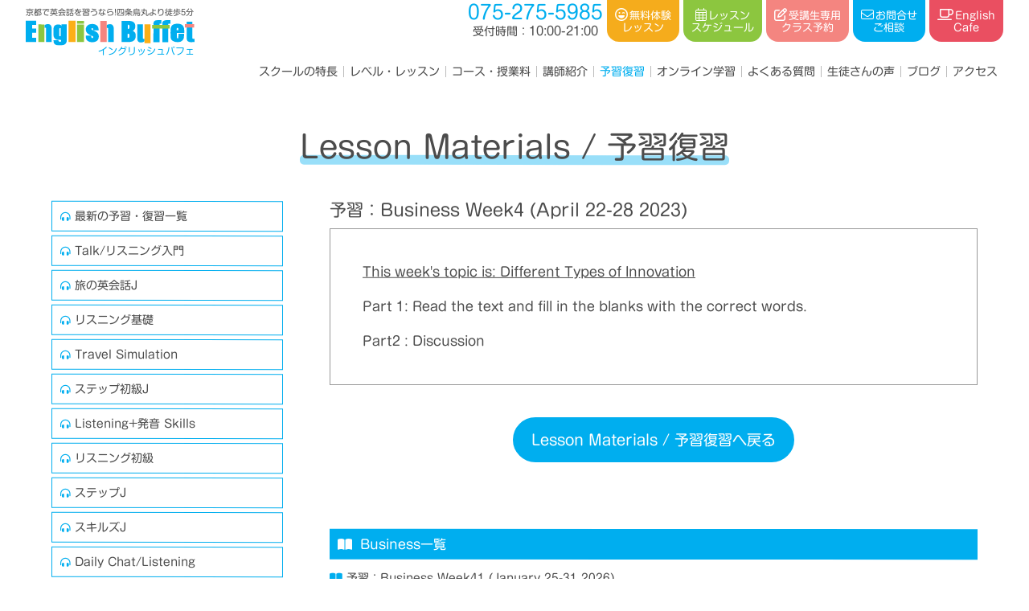

--- FILE ---
content_type: text/html; charset=UTF-8
request_url: https://englishbuffet.net/materials/2762/
body_size: 17673
content:
<!DOCTYPE html>
<html lang="ja" class="no-js"><head>
<!-- Global site tag (gtag.js) - Google Analytics -->
<script async src="https://www.googletagmanager.com/gtag/js?id=UA-30920107-18"></script>
<script>
  window.dataLayer = window.dataLayer || [];
  function gtag(){dataLayer.push(arguments);}
  gtag('js', new Date());

  gtag('config', 'UA-30920107-18');
</script>
<!-- Google tag (gtag.js) -->
<script async src="https://www.googletagmanager.com/gtag/js?id=G-66Y8CJ2FEC"></script>
<script>
  window.dataLayer = window.dataLayer || [];
  function gtag(){dataLayer.push(arguments);}
  gtag('js', new Date());

  gtag('config', 'G-66Y8CJ2FEC');
</script>
	
<!-- Google Tag Manager -->
<script>(function(w,d,s,l,i){w[l]=w[l]||[];w[l].push({'gtm.start':
new Date().getTime(),event:'gtm.js'});var f=d.getElementsByTagName(s)[0],
j=d.createElement(s),dl=l!='dataLayer'?'&l='+l:'';j.async=true;j.src=
'https://www.googletagmanager.com/gtm.js?id='+i+dl;f.parentNode.insertBefore(j,f);
})(window,document,'script','dataLayer','GTM-T77J2Z5');</script>
<!-- End Google Tag Manager -->
	

<meta charset="utf-8">
<meta name="format-detection" content="telephone=no" />
<meta http-equiv="X-UA-Compatible" content="IE=Edge" />
<meta name="viewport" content="width=device-width,initial-scale=1">
<meta name="keywords" content="英会話,英語,英語教室,英会話教室,京都" />
<meta name="description" content="京都・四条烏丸にある英会話スクールEnglishBuffet（イングリッシュバフェ）なら、まったく初めての方から中級者・上級者など目的に合わせた英語が学べ、お得な習い放題スタイルで質の高いレッスンを格安価格で受講できます。まずは、無料お試しレッスン(2クラスまで)をご利用ください。">
<meta property="og:type" content="article" />
<meta property="og:title" content="予習：Business Week4 (April 22-28 2023)" />
<meta property="og:site_name" content="京都で英会話を習うなら！四条烏丸より徒歩5分のイングリッシュバフェ" />
<meta property="og:description" content="京都・四条烏丸にある英会話スクールEnglishBuffetなら、まったく初めての方から中級者・上級者など目的に合わせた英語が学べ、お得な習い放題スタイルで質の高いレッスンを格安価格で受講できます。まずは、無料お試しレッスン(2クラスまで)をご利用ください。" />
<meta property="og:image" content="https://englishbuffet.net/wpadm/wp-content/themes/eb/img/home/main.jpg" />

<link rel="icon" href="https://englishbuffet.net/wpadm/wp-content/themes/eb/img/common/icon.ico" />
<link rel="apple-touch-icon" href="https://englishbuffet.net/wpadm/wp-content/themes/eb/img/common/icon.gif" />
<link rel="apple-touch-icon-precomposed" href="https://englishbuffet.net/wpadm/wp-content/themes/eb/img/common/icon.gif" />
<link rel="preconnect" href="https://fonts.googleapis.com">
<link rel="preconnect" href="https://fonts.gstatic.com" crossorigin>
<link href="https://fonts.googleapis.com/css2?family=Spartan:wght@100;200;300;400;500;600;700;800;900&display=swap" rel="stylesheet">
<link href="https://fonts.googleapis.com/css2?family=M+PLUS+Rounded+1c:wght@100;300;400;500;700;800;900&display=swap" rel="stylesheet">
<link href="https://fonts.googleapis.com/css2?family=Anton&display=swap" rel="stylesheet">
<link rel="stylesheet" href="https://unpkg.com/aos@next/dist/aos.css" />
<link rel="preconnect" href="https://fonts.googleapis.com">
<link rel="preconnect" href="https://fonts.gstatic.com" crossorigin>
<link href="https://fonts.googleapis.com/css2?family=Kosugi+Maru&family=Noto+Sans+JP:wght@100;300;400;500;700;900&display=swap" rel="stylesheet">
<link rel="preconnect" href="https://fonts.googleapis.com">
<link rel="preconnect" href="https://fonts.gstatic.com" crossorigin>
<link href="https://fonts.googleapis.com/css2?family=Kosugi+Maru&family=M+PLUS+Rounded+1c:wght@100;300;400;500;700;800;900&family=Noto+Sans+JP:wght@100;300;400;500;700;900&display=swap" rel="stylesheet">
	
	

<script src="https://kit.fontawesome.com/81dd0c0722.js" crossorigin="anonymous"></script>
<script  src="//webfonts.xserver.jp/js/xserver.js"></script>
	
<title>予習：Business Week4 (April 22-28 2023) &#8211; 京都で英会話【English Buffet】イングリッシュバフェ</title>
<meta name='robots' content='max-image-preview:large' />
<style id='wp-img-auto-sizes-contain-inline-css' type='text/css'>
img:is([sizes=auto i],[sizes^="auto," i]){contain-intrinsic-size:3000px 1500px}
/*# sourceURL=wp-img-auto-sizes-contain-inline-css */
</style>
<link rel='stylesheet' id='sbi_styles-css' href='https://englishbuffet.net/wpadm/wp-content/plugins/instagram-feed/css/sbi-styles.min.css?ver=6.0.4'  media='all' />
<style id='wp-block-library-inline-css' type='text/css'>
:root{--wp-block-synced-color:#7a00df;--wp-block-synced-color--rgb:122,0,223;--wp-bound-block-color:var(--wp-block-synced-color);--wp-editor-canvas-background:#ddd;--wp-admin-theme-color:#007cba;--wp-admin-theme-color--rgb:0,124,186;--wp-admin-theme-color-darker-10:#006ba1;--wp-admin-theme-color-darker-10--rgb:0,107,160.5;--wp-admin-theme-color-darker-20:#005a87;--wp-admin-theme-color-darker-20--rgb:0,90,135;--wp-admin-border-width-focus:2px}@media (min-resolution:192dpi){:root{--wp-admin-border-width-focus:1.5px}}.wp-element-button{cursor:pointer}:root .has-very-light-gray-background-color{background-color:#eee}:root .has-very-dark-gray-background-color{background-color:#313131}:root .has-very-light-gray-color{color:#eee}:root .has-very-dark-gray-color{color:#313131}:root .has-vivid-green-cyan-to-vivid-cyan-blue-gradient-background{background:linear-gradient(135deg,#00d084,#0693e3)}:root .has-purple-crush-gradient-background{background:linear-gradient(135deg,#34e2e4,#4721fb 50%,#ab1dfe)}:root .has-hazy-dawn-gradient-background{background:linear-gradient(135deg,#faaca8,#dad0ec)}:root .has-subdued-olive-gradient-background{background:linear-gradient(135deg,#fafae1,#67a671)}:root .has-atomic-cream-gradient-background{background:linear-gradient(135deg,#fdd79a,#004a59)}:root .has-nightshade-gradient-background{background:linear-gradient(135deg,#330968,#31cdcf)}:root .has-midnight-gradient-background{background:linear-gradient(135deg,#020381,#2874fc)}:root{--wp--preset--font-size--normal:16px;--wp--preset--font-size--huge:42px}.has-regular-font-size{font-size:1em}.has-larger-font-size{font-size:2.625em}.has-normal-font-size{font-size:var(--wp--preset--font-size--normal)}.has-huge-font-size{font-size:var(--wp--preset--font-size--huge)}.has-text-align-center{text-align:center}.has-text-align-left{text-align:left}.has-text-align-right{text-align:right}.has-fit-text{white-space:nowrap!important}#end-resizable-editor-section{display:none}.aligncenter{clear:both}.items-justified-left{justify-content:flex-start}.items-justified-center{justify-content:center}.items-justified-right{justify-content:flex-end}.items-justified-space-between{justify-content:space-between}.screen-reader-text{border:0;clip-path:inset(50%);height:1px;margin:-1px;overflow:hidden;padding:0;position:absolute;width:1px;word-wrap:normal!important}.screen-reader-text:focus{background-color:#ddd;clip-path:none;color:#444;display:block;font-size:1em;height:auto;left:5px;line-height:normal;padding:15px 23px 14px;text-decoration:none;top:5px;width:auto;z-index:100000}html :where(.has-border-color){border-style:solid}html :where([style*=border-top-color]){border-top-style:solid}html :where([style*=border-right-color]){border-right-style:solid}html :where([style*=border-bottom-color]){border-bottom-style:solid}html :where([style*=border-left-color]){border-left-style:solid}html :where([style*=border-width]){border-style:solid}html :where([style*=border-top-width]){border-top-style:solid}html :where([style*=border-right-width]){border-right-style:solid}html :where([style*=border-bottom-width]){border-bottom-style:solid}html :where([style*=border-left-width]){border-left-style:solid}html :where(img[class*=wp-image-]){height:auto;max-width:100%}:where(figure){margin:0 0 1em}html :where(.is-position-sticky){--wp-admin--admin-bar--position-offset:var(--wp-admin--admin-bar--height,0px)}@media screen and (max-width:600px){html :where(.is-position-sticky){--wp-admin--admin-bar--position-offset:0px}}

/*# sourceURL=wp-block-library-inline-css */
</style><style id='global-styles-inline-css' type='text/css'>
:root{--wp--preset--aspect-ratio--square: 1;--wp--preset--aspect-ratio--4-3: 4/3;--wp--preset--aspect-ratio--3-4: 3/4;--wp--preset--aspect-ratio--3-2: 3/2;--wp--preset--aspect-ratio--2-3: 2/3;--wp--preset--aspect-ratio--16-9: 16/9;--wp--preset--aspect-ratio--9-16: 9/16;--wp--preset--color--black: #000000;--wp--preset--color--cyan-bluish-gray: #abb8c3;--wp--preset--color--white: #ffffff;--wp--preset--color--pale-pink: #f78da7;--wp--preset--color--vivid-red: #cf2e2e;--wp--preset--color--luminous-vivid-orange: #ff6900;--wp--preset--color--luminous-vivid-amber: #fcb900;--wp--preset--color--light-green-cyan: #7bdcb5;--wp--preset--color--vivid-green-cyan: #00d084;--wp--preset--color--pale-cyan-blue: #8ed1fc;--wp--preset--color--vivid-cyan-blue: #0693e3;--wp--preset--color--vivid-purple: #9b51e0;--wp--preset--gradient--vivid-cyan-blue-to-vivid-purple: linear-gradient(135deg,rgb(6,147,227) 0%,rgb(155,81,224) 100%);--wp--preset--gradient--light-green-cyan-to-vivid-green-cyan: linear-gradient(135deg,rgb(122,220,180) 0%,rgb(0,208,130) 100%);--wp--preset--gradient--luminous-vivid-amber-to-luminous-vivid-orange: linear-gradient(135deg,rgb(252,185,0) 0%,rgb(255,105,0) 100%);--wp--preset--gradient--luminous-vivid-orange-to-vivid-red: linear-gradient(135deg,rgb(255,105,0) 0%,rgb(207,46,46) 100%);--wp--preset--gradient--very-light-gray-to-cyan-bluish-gray: linear-gradient(135deg,rgb(238,238,238) 0%,rgb(169,184,195) 100%);--wp--preset--gradient--cool-to-warm-spectrum: linear-gradient(135deg,rgb(74,234,220) 0%,rgb(151,120,209) 20%,rgb(207,42,186) 40%,rgb(238,44,130) 60%,rgb(251,105,98) 80%,rgb(254,248,76) 100%);--wp--preset--gradient--blush-light-purple: linear-gradient(135deg,rgb(255,206,236) 0%,rgb(152,150,240) 100%);--wp--preset--gradient--blush-bordeaux: linear-gradient(135deg,rgb(254,205,165) 0%,rgb(254,45,45) 50%,rgb(107,0,62) 100%);--wp--preset--gradient--luminous-dusk: linear-gradient(135deg,rgb(255,203,112) 0%,rgb(199,81,192) 50%,rgb(65,88,208) 100%);--wp--preset--gradient--pale-ocean: linear-gradient(135deg,rgb(255,245,203) 0%,rgb(182,227,212) 50%,rgb(51,167,181) 100%);--wp--preset--gradient--electric-grass: linear-gradient(135deg,rgb(202,248,128) 0%,rgb(113,206,126) 100%);--wp--preset--gradient--midnight: linear-gradient(135deg,rgb(2,3,129) 0%,rgb(40,116,252) 100%);--wp--preset--font-size--small: 13px;--wp--preset--font-size--medium: 20px;--wp--preset--font-size--large: 36px;--wp--preset--font-size--x-large: 42px;--wp--preset--spacing--20: 0.44rem;--wp--preset--spacing--30: 0.67rem;--wp--preset--spacing--40: 1rem;--wp--preset--spacing--50: 1.5rem;--wp--preset--spacing--60: 2.25rem;--wp--preset--spacing--70: 3.38rem;--wp--preset--spacing--80: 5.06rem;--wp--preset--shadow--natural: 6px 6px 9px rgba(0, 0, 0, 0.2);--wp--preset--shadow--deep: 12px 12px 50px rgba(0, 0, 0, 0.4);--wp--preset--shadow--sharp: 6px 6px 0px rgba(0, 0, 0, 0.2);--wp--preset--shadow--outlined: 6px 6px 0px -3px rgb(255, 255, 255), 6px 6px rgb(0, 0, 0);--wp--preset--shadow--crisp: 6px 6px 0px rgb(0, 0, 0);}:where(.is-layout-flex){gap: 0.5em;}:where(.is-layout-grid){gap: 0.5em;}body .is-layout-flex{display: flex;}.is-layout-flex{flex-wrap: wrap;align-items: center;}.is-layout-flex > :is(*, div){margin: 0;}body .is-layout-grid{display: grid;}.is-layout-grid > :is(*, div){margin: 0;}:where(.wp-block-columns.is-layout-flex){gap: 2em;}:where(.wp-block-columns.is-layout-grid){gap: 2em;}:where(.wp-block-post-template.is-layout-flex){gap: 1.25em;}:where(.wp-block-post-template.is-layout-grid){gap: 1.25em;}.has-black-color{color: var(--wp--preset--color--black) !important;}.has-cyan-bluish-gray-color{color: var(--wp--preset--color--cyan-bluish-gray) !important;}.has-white-color{color: var(--wp--preset--color--white) !important;}.has-pale-pink-color{color: var(--wp--preset--color--pale-pink) !important;}.has-vivid-red-color{color: var(--wp--preset--color--vivid-red) !important;}.has-luminous-vivid-orange-color{color: var(--wp--preset--color--luminous-vivid-orange) !important;}.has-luminous-vivid-amber-color{color: var(--wp--preset--color--luminous-vivid-amber) !important;}.has-light-green-cyan-color{color: var(--wp--preset--color--light-green-cyan) !important;}.has-vivid-green-cyan-color{color: var(--wp--preset--color--vivid-green-cyan) !important;}.has-pale-cyan-blue-color{color: var(--wp--preset--color--pale-cyan-blue) !important;}.has-vivid-cyan-blue-color{color: var(--wp--preset--color--vivid-cyan-blue) !important;}.has-vivid-purple-color{color: var(--wp--preset--color--vivid-purple) !important;}.has-black-background-color{background-color: var(--wp--preset--color--black) !important;}.has-cyan-bluish-gray-background-color{background-color: var(--wp--preset--color--cyan-bluish-gray) !important;}.has-white-background-color{background-color: var(--wp--preset--color--white) !important;}.has-pale-pink-background-color{background-color: var(--wp--preset--color--pale-pink) !important;}.has-vivid-red-background-color{background-color: var(--wp--preset--color--vivid-red) !important;}.has-luminous-vivid-orange-background-color{background-color: var(--wp--preset--color--luminous-vivid-orange) !important;}.has-luminous-vivid-amber-background-color{background-color: var(--wp--preset--color--luminous-vivid-amber) !important;}.has-light-green-cyan-background-color{background-color: var(--wp--preset--color--light-green-cyan) !important;}.has-vivid-green-cyan-background-color{background-color: var(--wp--preset--color--vivid-green-cyan) !important;}.has-pale-cyan-blue-background-color{background-color: var(--wp--preset--color--pale-cyan-blue) !important;}.has-vivid-cyan-blue-background-color{background-color: var(--wp--preset--color--vivid-cyan-blue) !important;}.has-vivid-purple-background-color{background-color: var(--wp--preset--color--vivid-purple) !important;}.has-black-border-color{border-color: var(--wp--preset--color--black) !important;}.has-cyan-bluish-gray-border-color{border-color: var(--wp--preset--color--cyan-bluish-gray) !important;}.has-white-border-color{border-color: var(--wp--preset--color--white) !important;}.has-pale-pink-border-color{border-color: var(--wp--preset--color--pale-pink) !important;}.has-vivid-red-border-color{border-color: var(--wp--preset--color--vivid-red) !important;}.has-luminous-vivid-orange-border-color{border-color: var(--wp--preset--color--luminous-vivid-orange) !important;}.has-luminous-vivid-amber-border-color{border-color: var(--wp--preset--color--luminous-vivid-amber) !important;}.has-light-green-cyan-border-color{border-color: var(--wp--preset--color--light-green-cyan) !important;}.has-vivid-green-cyan-border-color{border-color: var(--wp--preset--color--vivid-green-cyan) !important;}.has-pale-cyan-blue-border-color{border-color: var(--wp--preset--color--pale-cyan-blue) !important;}.has-vivid-cyan-blue-border-color{border-color: var(--wp--preset--color--vivid-cyan-blue) !important;}.has-vivid-purple-border-color{border-color: var(--wp--preset--color--vivid-purple) !important;}.has-vivid-cyan-blue-to-vivid-purple-gradient-background{background: var(--wp--preset--gradient--vivid-cyan-blue-to-vivid-purple) !important;}.has-light-green-cyan-to-vivid-green-cyan-gradient-background{background: var(--wp--preset--gradient--light-green-cyan-to-vivid-green-cyan) !important;}.has-luminous-vivid-amber-to-luminous-vivid-orange-gradient-background{background: var(--wp--preset--gradient--luminous-vivid-amber-to-luminous-vivid-orange) !important;}.has-luminous-vivid-orange-to-vivid-red-gradient-background{background: var(--wp--preset--gradient--luminous-vivid-orange-to-vivid-red) !important;}.has-very-light-gray-to-cyan-bluish-gray-gradient-background{background: var(--wp--preset--gradient--very-light-gray-to-cyan-bluish-gray) !important;}.has-cool-to-warm-spectrum-gradient-background{background: var(--wp--preset--gradient--cool-to-warm-spectrum) !important;}.has-blush-light-purple-gradient-background{background: var(--wp--preset--gradient--blush-light-purple) !important;}.has-blush-bordeaux-gradient-background{background: var(--wp--preset--gradient--blush-bordeaux) !important;}.has-luminous-dusk-gradient-background{background: var(--wp--preset--gradient--luminous-dusk) !important;}.has-pale-ocean-gradient-background{background: var(--wp--preset--gradient--pale-ocean) !important;}.has-electric-grass-gradient-background{background: var(--wp--preset--gradient--electric-grass) !important;}.has-midnight-gradient-background{background: var(--wp--preset--gradient--midnight) !important;}.has-small-font-size{font-size: var(--wp--preset--font-size--small) !important;}.has-medium-font-size{font-size: var(--wp--preset--font-size--medium) !important;}.has-large-font-size{font-size: var(--wp--preset--font-size--large) !important;}.has-x-large-font-size{font-size: var(--wp--preset--font-size--x-large) !important;}
/*# sourceURL=global-styles-inline-css */
</style>

<style id='classic-theme-styles-inline-css' type='text/css'>
/*! This file is auto-generated */
.wp-block-button__link{color:#fff;background-color:#32373c;border-radius:9999px;box-shadow:none;text-decoration:none;padding:calc(.667em + 2px) calc(1.333em + 2px);font-size:1.125em}.wp-block-file__button{background:#32373c;color:#fff;text-decoration:none}
/*# sourceURL=/wp-includes/css/classic-themes.min.css */
</style>
<link rel='stylesheet' id='wp_style-css' href='https://englishbuffet.net/wpadm/wp-content/themes/eb/style.css?ver=6.9'  media='all' />
<link rel='stylesheet' id='normalize_style-css' href='https://englishbuffet.net/wpadm/wp-content/themes/eb/css/normalize.min.css?ver=6.9'  media='all' />
<link rel='stylesheet' id='flex_style-css' href='https://englishbuffet.net/wpadm/wp-content/themes/eb/css/jquery-ui.css?ver=6.9'  media='all' />
<link rel='stylesheet' id='jquert_style-css' href='https://englishbuffet.net/wpadm/wp-content/themes/eb/css/flexbin.css?ver=6.9'  media='all' />
<link rel='stylesheet' id='drawer_style-css' href='https://englishbuffet.net/wpadm/wp-content/themes/eb/js/drawer/drawer.min.css?ver=6.9'  media='all' />
<link rel='stylesheet' id='animation_style-css' href='https://englishbuffet.net/wpadm/wp-content/themes/eb/js/animate.min.css?ver=6.9'  media='all' />
<link rel='stylesheet' id='aos_style-css' href='https://englishbuffet.net/wpadm/wp-content/themes/eb/js/aos/aos.css?ver=6.9'  media='all' />
<link rel='stylesheet' id='popup_style-css' href='https://englishbuffet.net/wpadm/wp-content/themes/eb/js/popup/magnific-popup.min.css?ver=6.9'  media='all' />
<link rel='stylesheet' id='swiper_style-css' href='https://englishbuffet.net/wpadm/wp-content/themes/eb/js/swiper/swiper.min.css?ver=6.9'  media='all' />
<link rel='stylesheet' id='validation_style-css' href='https://englishbuffet.net/wpadm/wp-content/themes/eb/js/validation/validationEngine.jquery.css?ver=6.9'  media='all' />
<link rel='stylesheet' id='common_style-css' href='https://englishbuffet.net/wpadm/wp-content/themes/eb/css/common.css?ver=6.9'  media='all' />
<link rel='stylesheet' id='base_style-css' href='https://englishbuffet.net/wpadm/wp-content/themes/eb/css/base.css?ver=6.9'  media='all' />
<link rel='stylesheet' id='page_style-css' href='https://englishbuffet.net/wpadm/wp-content/themes/eb/css/page.css?ver=6.9'  media='all' />
<link rel='stylesheet' id='post_style-css' href='https://englishbuffet.net/wpadm/wp-content/themes/eb/css/post.css?ver=6.9'  media='all' />
<link rel='stylesheet' id='lesson_style-css' href='https://englishbuffet.net/wpadm/wp-content/themes/eb/css/lesson.css?ver=6.9'  media='all' />
<link rel='stylesheet' id='materials_style-css' href='https://englishbuffet.net/wpadm/wp-content/themes/eb/css/materials.css?ver=6.9'  media='all' />
<link rel='stylesheet' id='testimonials_style-css' href='https://englishbuffet.net/wpadm/wp-content/themes/eb/css/testimonials.css?ver=6.9'  media='all' />
<link rel='stylesheet' id='blog_style-css' href='https://englishbuffet.net/wpadm/wp-content/themes/eb/css/blog.css?ver=6.9'  media='all' />
<link rel='stylesheet' id='form_style-css' href='https://englishbuffet.net/wpadm/wp-content/themes/eb/css/form.css?ver=6.9'  media='all' />
<script  src="https://englishbuffet.net/wpadm/wp-content/themes/eb/js/jquery-3.6.0.js?ver=6.9" id="jquery-js"></script>
<script  src="https://englishbuffet.net/wpadm/wp-content/themes/eb/js/jquery-ui.min.js?ver=6.9" id="jquery_ui_script-js"></script>
<script  src="https://englishbuffet.net/wpadm/wp-content/themes/eb/js/flexibility.js?ver=6.9" id="flexibility_script-js"></script>
<script  src="https://englishbuffet.net/wpadm/wp-content/themes/eb/js/modernizr.min.js?ver=6.9" id="modernizr_script-js"></script>
<script  src="https://englishbuffet.net/wpadm/wp-content/themes/eb/js/popup/jquery.magnific-popup.min.js?ver=6.9" id="popup_js-js"></script>
<script  src="https://englishbuffet.net/wpadm/wp-content/themes/eb/js/aos/aos.js?ver=6.9" id="aos_js-js"></script>
<script  src="https://englishbuffet.net/wpadm/wp-content/themes/eb/js/swiper/swiper.min.js?ver=6.9" id="swiper_js-js"></script>
<script  src="https://englishbuffet.net/wpadm/wp-content/themes/eb/js/smooth-scroll.min.js?ver=6.9" id="sscroll_js-js"></script>
<script  src="https://englishbuffet.net/wpadm/wp-content/themes/eb/js/drawer/iscroll.js?ver=6.9" id="iscroll_js-js"></script>
<script  src="https://englishbuffet.net/wpadm/wp-content/themes/eb/js/drawer/drawer.js?ver=6.9" id="drawer_js-js"></script>
<script  src="https://englishbuffet.net/wpadm/wp-content/themes/eb/js/script.js?ver=6.9" id="common_js-js"></script>
<link rel="canonical" href="https://englishbuffet.net/materials/2762/" />
<script>
  $(document).ready(function() {
    $('.drawer').drawer();
  });
</script>
</head>
<body class="drawer drawer--right page" id="pagetop">
<!-- Google Tag Manager (noscript) -->
<noscript><iframe src="https://www.googletagmanager.com/ns.html?id=GTM-T77J2Z5"
height="0" width="0" style="display:none;visibility:hidden"></iframe></noscript>
<!-- End Google Tag Manager (noscript) -->

<header class="header flex_content flex_justify flex_wrap mb20">
	<h1 class="header-h1 pd10">
		<a class="header-h1_a block" href="https://englishbuffet.net">
			<span class="header-h1_span block mb5">京都で英会話を習うなら!四条烏丸より徒歩5分</span>
			<img class="header-h1_img full" src="https://englishbuffet.net/wpadm/wp-content/themes/eb/img/common/title.svg" alt="京都で英会話を習うならイングリッシュバフェ">
			<small class="header-h1_small block right">イングリッシュバフェ</small>
		</a>
	</h1>
	<div class="header-cvs flex_content flex_end">
		<div class="header-tel">
			<div class="tel">
	<a class="tel-a" href="tel:075-275-5985" onclick="gtag('event','tap',{'event_category':'tel','event_label':'teltap'});">
		<span><i class="fas fa-phone-alt"></i></span>
		<b class="no">075-275-5985</b>
	</a>
	<small class="tel-a_small block">
		<b>受付時間：</b>10:00-21:00<span> (曜日により異なります) </span>
	</small>
</div>		</div>
		<div class="header-cv">
			<ul class="cv-ul nolist flex_content flex_middle">
	<li class="cv-li">
		<a href="https://englishbuffet.net/trial" class="cv-li_a block center cv-li_a-trial">
			<span><i class="far fa-laugh-wink"></i>無料体験<br>レッスン</span>
		</a>
	</li>
	<li class="cv-li">
		<a href="https://englishbuffet.net/schedule" class="cv-li_a block center cv-li_a-schedule">
			<span><i class="fal fa-calendar-alt"></i>レッスン<br>スケジュール</span>
		</a>
	</li>
	<li class="cv-li">
		<a href="https://www.supersaas.jp/schedule/login/English_Buffet/English_Buffet" target="blank" class="cv-li_a cv-li_a-login block center">
			<span><i class="far fa-edit"></i>受講生専用<br>クラス予約</span>
		</a>
	</li>
	<li class="cv-li">
		<a href="https://englishbuffet.net/contact" class="cv-li_a block center cv-li_a-contact">
			<span><i class="fal fa-envelope"></i>お問合せ<br>ご相談</span>
		</a>
	</li>
	<li class="cv-li">
		<a href="https://englishbuffet.net/cafe" class="cv-li_a block center cv-li_a-cafe">
			<span><i class="far fa-coffee"></i>English<br>Cafe</span>
		</a>
	</li>
</ul>		</div>
		<nav id="drawer_btton">
			<button type="button" class="drawer-toggle drawer-hamburger">
				<span class="sr-only"></span>
				<span class="drawer-hamburger-icon"></span>
			</button>
			<small>メニュー</small>
		</nav>
	</div>
    <div class="header-gnav">
		<ul class="gnav-ul nolist flex_content flex_middle flex_end">
	<li class="gnav-li">
		<a href="https://englishbuffet.net/school" class="gnav-li_a">
			<i class="far fa-graduation-cap pright"></i>スクールの特長
		</a>
	</li>
	<li class="gnav-li">
		<a href="https://englishbuffet.net/lesson" class="gnav-li_a">
			<i class="fal fa-edit pright"></i>レベル・レッスン
		</a>	
	</li>
	<li class="gnav-li">
		<a href="https://englishbuffet.net/course" class="gnav-li_a">
			<i class="fal fa-tags pright"></i>コース・授業料
		</a>
	</li>
	<li class="gnav-li">
		<a href="https://englishbuffet.net/instructors" class="gnav-li_a">
			<i class="fal fa-smile-wink pright"></i>講師紹介
		</a>
	</li>
	<li class="gnav-li">
		<a href="https://englishbuffet.net/materials" class="gnav-li_a active">
			<i class="fal fa-book-reader pright"></i>予習復習
		</a>
	</li>
	<li class="gnav-li">
		<a href="https://englishbuffet.net/online" class="gnav-li_a">
			<i class="fal fa-laptop pright"></i>オンライン学習
		</a>
	</li>
	<li class="gnav-li">
		<a href="https://englishbuffet.net/faq" class="gnav-li_a">
			<i class="fal fa-question-circle pright"></i>よくある質問
		</a>
	</li>
	<li class="gnav-li">
		<a href="https://englishbuffet.net/testimonials" class="gnav-li_a">
			<i class="fal fa-comment-smile pright"></i>生徒さんの声
		</a>
	</li>
	<li class="gnav-li">
		<a href="https://englishbuffet.net/blog" class="gnav-li_a">
			<i class="far fa-rss pright"></i>ブログ
		</a>
	</li>
	<li class="gnav-li">
		<a href="#access" class="gnav-li_a" data-scroll>
			<i class="fal fa-map-marker-alt pright"></i>アクセス
		</a>
	</li>
</ul>    </div>
</header>
<script>					
	$(function() {				
		let target = $(".header").offset().top;			
		$(window).on("scroll", function() {			
			let currentPos = $(window).scrollTop();		
			if(currentPos > target) {		
				$(".header").addClass('sticky');	
				} else{	
				$(".header").removeClass('sticky');	
				}	
		});			
	});				
</script>					
	

<div class="drawer-nav" role="navigation">
	<div class="nav-inner">
    <ul class="gnav-ul nolist flex_content flex_middle flex_end">
	<li class="gnav-li">
		<a href="https://englishbuffet.net/school" class="gnav-li_a">
			<i class="far fa-graduation-cap pright"></i>スクールの特長
		</a>
	</li>
	<li class="gnav-li">
		<a href="https://englishbuffet.net/lesson" class="gnav-li_a">
			<i class="fal fa-edit pright"></i>レベル・レッスン
		</a>	
	</li>
	<li class="gnav-li">
		<a href="https://englishbuffet.net/course" class="gnav-li_a">
			<i class="fal fa-tags pright"></i>コース・授業料
		</a>
	</li>
	<li class="gnav-li">
		<a href="https://englishbuffet.net/instructors" class="gnav-li_a">
			<i class="fal fa-smile-wink pright"></i>講師紹介
		</a>
	</li>
	<li class="gnav-li">
		<a href="https://englishbuffet.net/materials" class="gnav-li_a active">
			<i class="fal fa-book-reader pright"></i>予習復習
		</a>
	</li>
	<li class="gnav-li">
		<a href="https://englishbuffet.net/online" class="gnav-li_a">
			<i class="fal fa-laptop pright"></i>オンライン学習
		</a>
	</li>
	<li class="gnav-li">
		<a href="https://englishbuffet.net/faq" class="gnav-li_a">
			<i class="fal fa-question-circle pright"></i>よくある質問
		</a>
	</li>
	<li class="gnav-li">
		<a href="https://englishbuffet.net/testimonials" class="gnav-li_a">
			<i class="fal fa-comment-smile pright"></i>生徒さんの声
		</a>
	</li>
	<li class="gnav-li">
		<a href="https://englishbuffet.net/blog" class="gnav-li_a">
			<i class="far fa-rss pright"></i>ブログ
		</a>
	</li>
	<li class="gnav-li">
		<a href="#access" class="gnav-li_a" data-scroll>
			<i class="fal fa-map-marker-alt pright"></i>アクセス
		</a>
	</li>
</ul>	</div>
</div>
	
<div class="page"><div class="wrap">

	<h2 class="title-h2 page-h2 center pd60">
		<b class="prelative">
			Lesson Materials / 予習復習
			<span class="line aos-init aos-animate" data-aos="title-line"></span>
		</b>
	</h2>

	<div class="materials flex_content flex_justify flex_wrap">

		<div class="materials-left">
						<h5 class="materials-cat_toggle mb5 pa10 prelative">レッスン選択 <i class="fas fa-chevron-down pabsolute"></i></h5>
			<ul class="materials-cat nolist mb60">
				<li class="materials-cat_back">
					<a href="https://englishbuffet.net/materials">最新の予習・復習一覧</a>
				</li>
					<li class="cat-item cat-item-22"><a href="https://englishbuffet.net/materials-cat/material-talk-listening-beginner/">Talk/リスニング入門</a>
</li>
	<li class="cat-item cat-item-23"><a href="https://englishbuffet.net/materials-cat/material-travel-conversation-j/">旅の英会話J</a>
</li>
	<li class="cat-item cat-item-24"><a href="https://englishbuffet.net/materials-cat/material-listening-basic/">リスニング基礎</a>
</li>
	<li class="cat-item cat-item-26"><a href="https://englishbuffet.net/materials-cat/material-travel-simulation/">Travel Simulation</a>
</li>
	<li class="cat-item cat-item-89"><a href="https://englishbuffet.net/materials-cat/material-step-preintermediate-j/">ステップ初級J</a>
</li>
	<li class="cat-item cat-item-25"><a href="https://englishbuffet.net/materials-cat/material-listening-skills/">Listening+発音 Skills</a>
</li>
	<li class="cat-item cat-item-27"><a href="https://englishbuffet.net/materials-cat/material-listening-preintermediate/">リスニング初級</a>
</li>
	<li class="cat-item cat-item-28"><a href="https://englishbuffet.net/materials-cat/material-step-intermediate-j/">ステップJ</a>
</li>
	<li class="cat-item cat-item-29"><a href="https://englishbuffet.net/materials-cat/material-skills-intermediate-j/">スキルズJ</a>
</li>
	<li class="cat-item cat-item-88"><a href="https://englishbuffet.net/materials-cat/daily-chat-listening/">Daily Chat/Listening</a>
</li>
	<li class="cat-item cat-item-30"><a href="https://englishbuffet.net/materials-cat/material-easy-business/">Easy Business</a>
</li>
	<li class="cat-item cat-item-31"><a href="https://englishbuffet.net/materials-cat/material-introducing-japan/">Introducing Japan</a>
</li>
	<li class="cat-item cat-item-32"><a href="https://englishbuffet.net/materials-cat/material-business/">Business</a>
</li>
	<li class="cat-item cat-item-33"><a href="https://englishbuffet.net/materials-cat/material-skills-advanced/">Skills上級</a>
</li>
	<li class="cat-item cat-item-34"><a href="https://englishbuffet.net/materials-cat/material-talk-classes/">Talk Classes</a>
</li>
			</ul>
							<script>
				$(function(){
						$('.materials-cat_toggle').each(function(){
							$(this).on('click',function(){
								$("+.materials-cat",this).slideToggle();
								return false;
							});
						});
				});
			</script>




		</div>

		<div class="materials-main mb20 flex_content flex_justify flex_wrap">
			<div class="materials-main_wrap">
				<h3 class="materials-title_h3 mb10">
					予習：Business Week4 (April 22-28 2023)				</h3>
				<div class="materials-text mb60 pa60">
					<p><span style="text-decoration: underline;">This week's topic is: Different Types of Innovation</span></p>
<p style="font-weight: 400;">Part 1: Read the text and fill in the blanks with the correct words.</p>
<p>Part2 : Discussion</p>
														</div>
				<div class="button-wrap center mb100">
					<div class="button prelative iblock">
						<div class="button-effect pabsolute"></div>
						<a class="prelative" href="https://englishbuffet.net/materials">Lesson Materials / 予習復習へ戻る</a>
					</div>
				</div>
			</div>
			<div class="materials-main_post">
								<h3 class="materials-main_post--h3 pa10 mb10">
						<i class="fas fa-book-open pright"></i>
						Business一覧
					</h3>
					<ul class="nolist">
					  						<li class="mb5 prelative ">
							<a href="https://englishbuffet.net/materials/6027/">
							  予習：Business Week41 (January 25-31 2026)							</a>
						</li>
					  						<li class="mb5 prelative ">
							<a href="https://englishbuffet.net/materials/5999/">
							  予習：Business Week40 (January 25-31 2026)							</a>
						</li>
					  						<li class="mb5 prelative ">
							<a href="https://englishbuffet.net/materials/5970/">
							  予習：Business Week39 (January 18-24 2026)							</a>
						</li>
					  						<li class="mb5 prelative ">
							<a href="https://englishbuffet.net/materials/5945/">
							  予習：Business Week38 (January 11-17 2026)							</a>
						</li>
					  						<li class="mb5 prelative ">
							<a href="https://englishbuffet.net/materials/5889/">
							  予習：Business Week37 (January 4-10 2026)							</a>
						</li>
					  						<li class="mb5 prelative ">
							<a href="https://englishbuffet.net/materials/5863/">
							  予習：Business Week36 (December 22-28 2025)							</a>
						</li>
					  						<li class="mb5 prelative ">
							<a href="https://englishbuffet.net/materials/5847/">
							  予習：Business Week35 (December 15-21 2025)							</a>
						</li>
					  						<li class="mb5 prelative ">
							<a href="https://englishbuffet.net/materials/5832/">
							  予習：Business Week34 (December 8-14 2025)							</a>
						</li>
					  						<li class="mb5 prelative ">
							<a href="https://englishbuffet.net/materials/5799/">
							  予習：Business Week33 (December 1-7 2025)							</a>
						</li>
					  						<li class="mb5 prelative ">
							<a href="https://englishbuffet.net/materials/5776/">
							  予習：Business Week32 (November 24-30 2025)							</a>
						</li>
					  						<li class="mb5 prelative ">
							<a href="https://englishbuffet.net/materials/5760/">
							  予習：Business Week31 (November 17-23 2025)							</a>
						</li>
					  						<li class="mb5 prelative ">
							<a href="https://englishbuffet.net/materials/5725/">
							  予習：Business Week30 (November 10-16 2025)							</a>
						</li>
					  						<li class="mb5 prelative ">
							<a href="https://englishbuffet.net/materials/5708/">
							  予習：Business Week29 (November 3-9 2025)							</a>
						</li>
					  						<li class="mb5 prelative ">
							<a href="https://englishbuffet.net/materials/5674/">
							  予習：Business Week28 (October 22-28 2025)							</a>
						</li>
					  						<li class="mb5 prelative ">
							<a href="https://englishbuffet.net/materials/5656/">
							  予習：Business Week27 (October 15-21 2025)							</a>
						</li>
					  						<li class="mb5 prelative ">
							<a href="https://englishbuffet.net/materials/5637/">
							  予習：Business Week26 (October 8-14 2025)							</a>
						</li>
					  						<li class="mb5 prelative ">
							<a href="https://englishbuffet.net/materials/5605/">
							  予習：Business Week25 (October 1-7 2025)							</a>
						</li>
					  						<li class="mb5 prelative ">
							<a href="https://englishbuffet.net/materials/5575/">
							  予習：Business Week24 (September 22-28 2025)							</a>
						</li>
					  						<li class="mb5 prelative ">
							<a href="https://englishbuffet.net/materials/5555/">
							  予習：Business Week23 (September 15-21 2025)							</a>
						</li>
					  						<li class="mb5 prelative ">
							<a href="https://englishbuffet.net/materials/5511/">
							  予習：Business Week22 (September 8-14 2025)							</a>
						</li>
					  						<li class="mb5 prelative ">
							<a href="https://englishbuffet.net/materials/5494/">
							  予習：Business Week21 (September 1-7 2025)							</a>
						</li>
					  						<li class="mb5 prelative ">
							<a href="https://englishbuffet.net/materials/5468/">
							  予習：Business Week20 (August 25-31 2025)							</a>
						</li>
					  						<li class="mb5 prelative ">
							<a href="https://englishbuffet.net/materials/5448/">
							  予習：Business Week19 (August 18-24 2025)							</a>
						</li>
					  						<li class="mb5 prelative ">
							<a href="https://englishbuffet.net/materials/5431/">
							  予習：Business Week18 (August 8-14 2025)							</a>
						</li>
					  						<li class="mb5 prelative ">
							<a href="https://englishbuffet.net/materials/5408/">
							  予習：Business Week17 (August 1-7 2025)							</a>
						</li>
					  						<li class="mb5 prelative ">
							<a href="https://englishbuffet.net/materials/5388/">
							  予習：Business Week16 (July 25-31 2025)							</a>
						</li>
					  						<li class="mb5 prelative ">
							<a href="https://englishbuffet.net/materials/5359/">
							  予習：Business Week15 (July 18-24 2025)							</a>
						</li>
					  						<li class="mb5 prelative ">
							<a href="https://englishbuffet.net/materials/5335/">
							  予習：Business Week14 (July 8-14 2025)							</a>
						</li>
					  						<li class="mb5 prelative ">
							<a href="https://englishbuffet.net/materials/5302/">
							  予習：Business Week13 (July 1-7 2025)							</a>
						</li>
					  						<li class="mb5 prelative ">
							<a href="https://englishbuffet.net/materials/5279/">
							  予習：Business Week12 (June 24-30 2025)							</a>
						</li>
					  						<li class="mb5 prelative ">
							<a href="https://englishbuffet.net/materials/5252/">
							  予習：Business Week11 (June 17-23 2025)							</a>
						</li>
					  						<li class="mb5 prelative ">
							<a href="https://englishbuffet.net/materials/5235/">
							  予習：Business Week10 (June 10-16 2025)							</a>
						</li>
					  						<li class="mb5 prelative ">
							<a href="https://englishbuffet.net/materials/5210/">
							  予習：Business Week9 (June 3-9 2025)							</a>
						</li>
					  						<li class="mb5 prelative ">
							<a href="https://englishbuffet.net/materials/5170/">
							  予習：Business Week8 (May 25-31 2025)							</a>
						</li>
					  						<li class="mb5 prelative ">
							<a href="https://englishbuffet.net/materials/5154/">
							  予習：Business Week7 (May 18-24 2025)							</a>
						</li>
					  						<li class="mb5 prelative ">
							<a href="https://englishbuffet.net/materials/5132/">
							  予習：Business Week6 (May 11-17 2025)							</a>
						</li>
					  						<li class="mb5 prelative ">
							<a href="https://englishbuffet.net/materials/5108/">
							  予習：Business Week5 (May 4-10 2025)							</a>
						</li>
					  						<li class="mb5 prelative ">
							<a href="https://englishbuffet.net/materials/5082/">
							  予習：Business Week4 (April 22-28 2025)							</a>
						</li>
					  						<li class="mb5 prelative ">
							<a href="https://englishbuffet.net/materials/5066/">
							  予習：Business Week3 (April 15-21 2025)							</a>
						</li>
					  						<li class="mb5 prelative ">
							<a href="https://englishbuffet.net/materials/5047/">
							  予習：Business Week2 (April 8-14 2025)							</a>
						</li>
					  						<li class="mb5 prelative ">
							<a href="https://englishbuffet.net/materials/5022/">
							  予習：Business Week1 (April 1-7 2025)							</a>
						</li>
					  						<li class="mb5 prelative ">
							<a href="https://englishbuffet.net/materials/5005/">
							  予習：Business Week48 (March 25-31 2025)							</a>
						</li>
					  						<li class="mb5 prelative ">
							<a href="https://englishbuffet.net/materials/4970/">
							  予習：Business Week47 (March 18-24 2025)							</a>
						</li>
					  						<li class="mb5 prelative ">
							<a href="https://englishbuffet.net/materials/4952/">
							  予習：Business Week46 (March 11-17 2025)							</a>
						</li>
					  						<li class="mb5 prelative ">
							<a href="https://englishbuffet.net/materials/4934/">
							  予習：Business Week45 (March 4-10 2025)							</a>
						</li>
					  						<li class="mb5 prelative ">
							<a href="https://englishbuffet.net/materials/4900/">
							  予習：Business Week44 (February 22-28 2025)							</a>
						</li>
					  						<li class="mb5 prelative ">
							<a href="https://englishbuffet.net/materials/4881/">
							  予習：Business Week43 (February 15-21 2025)							</a>
						</li>
					  						<li class="mb5 prelative ">
							<a href="https://englishbuffet.net/materials/4862/">
							  予習：Business Week42 (February 8-14 2025) 							</a>
						</li>
					  						<li class="mb5 prelative ">
							<a href="https://englishbuffet.net/materials/4839/">
							  予習：Business Week41 (February 1-7 2025)							</a>
						</li>
					  						<li class="mb5 prelative ">
							<a href="https://englishbuffet.net/materials/4807/">
							  予習：Business Week40 (January 25-31 2025)							</a>
						</li>
					  						<li class="mb5 prelative ">
							<a href="https://englishbuffet.net/materials/4770/">
							  予習：Business Week39 (January 18-24 2025)							</a>
						</li>
					  						<li class="mb5 prelative ">
							<a href="https://englishbuffet.net/materials/4755/">
							  予習：Business Week38 (January 11-17 2025)							</a>
						</li>
					  						<li class="mb5 prelative ">
							<a href="https://englishbuffet.net/materials/4728/">
							  予習：Business Week37 (January 4-10 2025)							</a>
						</li>
					  						<li class="mb5 prelative ">
							<a href="https://englishbuffet.net/materials/4705/">
							  予習：Business Week36 (December 22-28 2024)							</a>
						</li>
					  						<li class="mb5 prelative ">
							<a href="https://englishbuffet.net/materials/4685/">
							  予習：Business Week35 (December 15-21 2024)							</a>
						</li>
					  						<li class="mb5 prelative ">
							<a href="https://englishbuffet.net/materials/4669/">
							  予習：Business Week34 (December 8-14 2024)							</a>
						</li>
					  						<li class="mb5 prelative ">
							<a href="https://englishbuffet.net/materials/4646/">
							  予習：Business Week33 (December 1-7 2024)							</a>
						</li>
					  						<li class="mb5 prelative ">
							<a href="https://englishbuffet.net/materials/4617/">
							  予習：Business Week32 (November 24-30 2024)							</a>
						</li>
					  						<li class="mb5 prelative ">
							<a href="https://englishbuffet.net/materials/4602/">
							  予習：Business Week31 (November 17-23 2024)							</a>
						</li>
					  						<li class="mb5 prelative ">
							<a href="https://englishbuffet.net/materials/4565/">
							  予習：Business Week30 (November 10-16 2024)							</a>
						</li>
					  						<li class="mb5 prelative ">
							<a href="https://englishbuffet.net/materials/4538/">
							  予習：Business Week29 (November 3-9 2024)							</a>
						</li>
					  						<li class="mb5 prelative ">
							<a href="https://englishbuffet.net/materials/4504/">
							  予習：Business Week28 (October 22-28 2024)							</a>
						</li>
					  						<li class="mb5 prelative ">
							<a href="https://englishbuffet.net/materials/4489/">
							  予習：Business Week27 (October 15-21 2024)							</a>
						</li>
					  						<li class="mb5 prelative ">
							<a href="https://englishbuffet.net/materials/4475/">
							  予習：Business Week26 (October 8-14 2024)							</a>
						</li>
					  						<li class="mb5 prelative ">
							<a href="https://englishbuffet.net/materials/4447/">
							  予習：Business Week25 (October 1-7 2024)							</a>
						</li>
					  						<li class="mb5 prelative ">
							<a href="https://englishbuffet.net/materials/4417/">
							  予習：Business Week24 (September 24-30 2024)							</a>
						</li>
					  						<li class="mb5 prelative ">
							<a href="https://englishbuffet.net/materials/4383/">
							  予習：Business Week23 (September 17-23 2024)							</a>
						</li>
					  						<li class="mb5 prelative ">
							<a href="https://englishbuffet.net/materials/4369/">
							  予習：Business Week22 (September 10-16 2024)							</a>
						</li>
					  						<li class="mb5 prelative ">
							<a href="https://englishbuffet.net/materials/4337/">
							  予習：Business Week21 (September 3-9 2024)							</a>
						</li>
					  						<li class="mb5 prelative ">
							<a href="https://englishbuffet.net/materials/4315/">
							  予習：Business Week20 (August 25-31 2024)							</a>
						</li>
					  						<li class="mb5 prelative ">
							<a href="https://englishbuffet.net/materials/4297/">
							  予習：Business Week19 (August 18-24 2024)							</a>
						</li>
					  						<li class="mb5 prelative ">
							<a href="https://englishbuffet.net/materials/4274/">
							  予習：Business Week18 (August 8-14 2024)							</a>
						</li>
					  						<li class="mb5 prelative ">
							<a href="https://englishbuffet.net/materials/4259/">
							  予習：Business Week17 (August 1-7 2024)							</a>
						</li>
					  						<li class="mb5 prelative ">
							<a href="https://englishbuffet.net/materials/4233/">
							  予習：Business Week16 (July 25-31 2024)							</a>
						</li>
					  						<li class="mb5 prelative ">
							<a href="https://englishbuffet.net/materials/4209/">
							  予習：Business Week15 (July 18-24 2024)							</a>
						</li>
					  						<li class="mb5 prelative ">
							<a href="https://englishbuffet.net/materials/4193/">
							  予習：Business Week14 (July 8-14 2024)							</a>
						</li>
					  						<li class="mb5 prelative ">
							<a href="https://englishbuffet.net/materials/4174/">
							  予習：Business Week13 (July 1-7 2024)							</a>
						</li>
					  						<li class="mb5 prelative ">
							<a href="https://englishbuffet.net/materials/4155/">
							  予習：Business Week12 (June 24-30 2024)							</a>
						</li>
					  						<li class="mb5 prelative ">
							<a href="https://englishbuffet.net/materials/4120/">
							  予習：Business Week11 (June 17-23 2024)							</a>
						</li>
					  						<li class="mb5 prelative ">
							<a href="https://englishbuffet.net/materials/4100/">
							  予習：Business Week10 (June 10-16 2024)							</a>
						</li>
					  						<li class="mb5 prelative ">
							<a href="https://englishbuffet.net/materials/4074/">
							  予習：Business Week9 (June 3-9 2024)							</a>
						</li>
					  						<li class="mb5 prelative ">
							<a href="https://englishbuffet.net/materials/4050/">
							  予習：Business Week8 (May 25-31 2024)							</a>
						</li>
					  						<li class="mb5 prelative ">
							<a href="https://englishbuffet.net/materials/4024/">
							  予習：Business Week7 (May 18-24 2024)							</a>
						</li>
					  						<li class="mb5 prelative ">
							<a href="https://englishbuffet.net/materials/4001/">
							  予習：Business Week6 (May 11-17 2024)							</a>
						</li>
					  						<li class="mb5 prelative ">
							<a href="https://englishbuffet.net/materials/3979/">
							  予習：Business Week5 (May 4-10 2024)							</a>
						</li>
					  						<li class="mb5 prelative ">
							<a href="https://englishbuffet.net/materials/3946/">
							  予習：Business Week4 (April 22-28 2024)							</a>
						</li>
					  						<li class="mb5 prelative ">
							<a href="https://englishbuffet.net/materials/3930/">
							  予習：Business Week3 (April 15-21 2024)							</a>
						</li>
					  						<li class="mb5 prelative ">
							<a href="https://englishbuffet.net/materials/3908/">
							  予習：Business Week2 (April 8-14 2024)							</a>
						</li>
					  						<li class="mb5 prelative ">
							<a href="https://englishbuffet.net/materials/3892/">
							  予習：Business Week1 (April 1-7 2024)							</a>
						</li>
					  						<li class="mb5 prelative ">
							<a href="https://englishbuffet.net/materials/3856/">
							  予習：Business Week48 (March 25-31 2024)							</a>
						</li>
					  						<li class="mb5 prelative ">
							<a href="https://englishbuffet.net/materials/3815/">
							  予習：Business Week47 (March 18-24 2024)							</a>
						</li>
					  						<li class="mb5 prelative ">
							<a href="https://englishbuffet.net/materials/3794/">
							  予習：Business Week46 (March 11-17 2024)							</a>
						</li>
					  						<li class="mb5 prelative ">
							<a href="https://englishbuffet.net/materials/3775/">
							  予習：Business Week45 (March 4-10 2024)							</a>
						</li>
					  						<li class="mb5 prelative ">
							<a href="https://englishbuffet.net/materials/3737/">
							  予習：Business Week44 (February 22-28 2024)							</a>
						</li>
					  						<li class="mb5 prelative ">
							<a href="https://englishbuffet.net/materials/3706/">
							  予習：Business Week43 (February 15-21 2024)							</a>
						</li>
					  						<li class="mb5 prelative ">
							<a href="https://englishbuffet.net/materials/3682/">
							  予習：Business Week42 (February 8-14 2024)							</a>
						</li>
					  						<li class="mb5 prelative ">
							<a href="https://englishbuffet.net/materials/3658/">
							  予習：Business Week41 (February 1-7 2024)							</a>
						</li>
					  						<li class="mb5 prelative ">
							<a href="https://englishbuffet.net/materials/3609/">
							  予習：Business Week39 (January 18-24 2024)							</a>
						</li>
					  						<li class="mb5 prelative ">
							<a href="https://englishbuffet.net/materials/3584/">
							  予習：Business Week38 (January 11-17 2024)							</a>
						</li>
					  						<li class="mb5 prelative ">
							<a href="https://englishbuffet.net/materials/3565/">
							  予習：Business Week37 (January 4-10 2023)							</a>
						</li>
					  						<li class="mb5 prelative ">
							<a href="https://englishbuffet.net/materials/3489/">
							  予習：Skills上級 Week36 (December 22-28 2023)							</a>
						</li>
					  						<li class="mb5 prelative ">
							<a href="https://englishbuffet.net/materials/3488/">
							  予習：Business Week36 (December 22-28 2023)							</a>
						</li>
					  						<li class="mb5 prelative ">
							<a href="https://englishbuffet.net/materials/3468/">
							  予習：Business Week35 (December 15-21 2023)							</a>
						</li>
					  						<li class="mb5 prelative ">
							<a href="https://englishbuffet.net/materials/3440/">
							  予習：Business Week34 (December 8-14 2023)							</a>
						</li>
					  						<li class="mb5 prelative ">
							<a href="https://englishbuffet.net/materials/3424/">
							  予習：Business Week33 (December 1-7 2023)							</a>
						</li>
					  						<li class="mb5 prelative ">
							<a href="https://englishbuffet.net/materials/3404/">
							  予習：Business Week32 (November 24-30 2023)							</a>
						</li>
					  						<li class="mb5 prelative ">
							<a href="https://englishbuffet.net/materials/3369/">
							  予習：Business Week31 (November 17-23 2023) 							</a>
						</li>
					  						<li class="mb5 prelative ">
							<a href="https://englishbuffet.net/materials/3351/">
							  予習：Business Week30 (November 10-16 2023)							</a>
						</li>
					  						<li class="mb5 prelative ">
							<a href="https://englishbuffet.net/materials/3335/">
							  予習：Business Week29 (November 3-9 2023)							</a>
						</li>
					  						<li class="mb5 prelative ">
							<a href="https://englishbuffet.net/materials/3312/">
							  予習：Business Week28 (October 22-28 2023)							</a>
						</li>
					  						<li class="mb5 prelative ">
							<a href="https://englishbuffet.net/materials/3293/">
							  予習：Business Week27 (October 15-21 2023)							</a>
						</li>
					  						<li class="mb5 prelative ">
							<a href="https://englishbuffet.net/materials/3272/">
							  予習：Business Week26 (October 8-14 2023)							</a>
						</li>
					  						<li class="mb5 prelative ">
							<a href="https://englishbuffet.net/materials/3252/">
							  予習：Business Week25 (October 1-7 2023)							</a>
						</li>
					  						<li class="mb5 prelative ">
							<a href="https://englishbuffet.net/materials/3237/">
							  予習：Business Week24 (September 24-30 2023)							</a>
						</li>
					  						<li class="mb5 prelative ">
							<a href="https://englishbuffet.net/materials/3197/">
							  予習：Business Week23 (September 17-23 2023)							</a>
						</li>
					  						<li class="mb5 prelative ">
							<a href="https://englishbuffet.net/materials/3174/">
							  予習：Business Week22 (September 8-14 2023)							</a>
						</li>
					  						<li class="mb5 prelative ">
							<a href="https://englishbuffet.net/materials/3152/">
							  予習：Business Week21 (September 1-7 2023)							</a>
						</li>
					  						<li class="mb5 prelative ">
							<a href="https://englishbuffet.net/materials/3134/">
							  予習：Business Week20 (August 25-31 2023)							</a>
						</li>
					  						<li class="mb5 prelative ">
							<a href="https://englishbuffet.net/materials/3107/">
							  予習：Business Week19 (August 18-24 2023)							</a>
						</li>
					  						<li class="mb5 prelative ">
							<a href="https://englishbuffet.net/materials/3095/">
							  予習：Business Week18 (August 8-14 2023)							</a>
						</li>
					  						<li class="mb5 prelative ">
							<a href="https://englishbuffet.net/materials/3063/">
							  予習：Business Week17 (August 1-7 2023)							</a>
						</li>
					  						<li class="mb5 prelative ">
							<a href="https://englishbuffet.net/materials/3051/">
							  予習：Business Week16 (July 25-31 2023)							</a>
						</li>
					  						<li class="mb5 prelative ">
							<a href="https://englishbuffet.net/materials/3027/">
							  予習：Business Week15 (July 18-24 2023)							</a>
						</li>
					  						<li class="mb5 prelative ">
							<a href="https://englishbuffet.net/materials/3013/">
							  予習：Business Week14 (July 8-14 2023)							</a>
						</li>
					  						<li class="mb5 prelative ">
							<a href="https://englishbuffet.net/materials/2981/">
							  予習：Business Week13 (July 1-7 2023)							</a>
						</li>
					  						<li class="mb5 prelative ">
							<a href="https://englishbuffet.net/materials/2967/">
							  予習：Business Week12 (June 24-30 2023)							</a>
						</li>
					  						<li class="mb5 prelative ">
							<a href="https://englishbuffet.net/materials/2924/">
							  予習：Business Week11 (June 17-23 2023)							</a>
						</li>
					  						<li class="mb5 prelative ">
							<a href="https://englishbuffet.net/materials/2914/">
							  予習：Business Week10 (June 10-16 2023)							</a>
						</li>
					  						<li class="mb5 prelative ">
							<a href="https://englishbuffet.net/materials/2895/">
							  予習：Business Week9 (June 3-9 2023)							</a>
						</li>
					  						<li class="mb5 prelative ">
							<a href="https://englishbuffet.net/materials/2875/">
							  予習：Business Week8 (May 25-31 2023)							</a>
						</li>
					  						<li class="mb5 prelative ">
							<a href="https://englishbuffet.net/materials/2853/">
							  予習：Business Week7 (May 18-24 2023)							</a>
						</li>
					  						<li class="mb5 prelative ">
							<a href="https://englishbuffet.net/materials/2832/">
							  予習：Business Week6 (May 11-17 2023)							</a>
						</li>
					  						<li class="mb5 prelative ">
							<a href="https://englishbuffet.net/materials/2802/">
							  予習：Business Week5 (May 4-10 2023)							</a>
						</li>
					  						<li class="mb5 prelative active">
							<a href="https://englishbuffet.net/materials/2762/">
							  予習：Business Week4 (April 22-28 2023)							</a>
						</li>
					  						<li class="mb5 prelative ">
							<a href="https://englishbuffet.net/materials/2724/">
							  予習：Business Week3 (April 15-21 2023)							</a>
						</li>
					  						<li class="mb5 prelative ">
							<a href="https://englishbuffet.net/materials/2712/">
							  予習：Business Week2 (April 8-14 2023)							</a>
						</li>
					  						<li class="mb5 prelative ">
							<a href="https://englishbuffet.net/materials/2677/">
							  予習：Business Week1 (April 1-7 2023)							</a>
						</li>
					  						<li class="mb5 prelative ">
							<a href="https://englishbuffet.net/materials/2643/">
							  予習：Business Week48 (March 25-31 2023)							</a>
						</li>
					  						<li class="mb5 prelative ">
							<a href="https://englishbuffet.net/materials/2588/">
							  予習：Business Week47 (March 18-24 2023)							</a>
						</li>
					  						<li class="mb5 prelative ">
							<a href="https://englishbuffet.net/materials/2582/">
							  予習：Business Week46 (March 11-17 2023)							</a>
						</li>
					  						<li class="mb5 prelative ">
							<a href="https://englishbuffet.net/materials/2568/">
							  予習：Business Week45 (March 4-10 2023)							</a>
						</li>
					  						<li class="mb5 prelative ">
							<a href="https://englishbuffet.net/materials/2550/">
							  予習：Business Week44 (February 22-28 2023)							</a>
						</li>
					  						<li class="mb5 prelative ">
							<a href="https://englishbuffet.net/materials/2527/">
							  予習：Business Week43 (February 15-21 2023)							</a>
						</li>
					  						<li class="mb5 prelative ">
							<a href="https://englishbuffet.net/materials/2503/">
							  予習：Business Week42 (February 8-14 2023)							</a>
						</li>
					  						<li class="mb5 prelative ">
							<a href="https://englishbuffet.net/materials/2488/">
							  予習：Business Week41 (February 1-7 2023)							</a>
						</li>
					  						<li class="mb5 prelative ">
							<a href="https://englishbuffet.net/materials/2468/">
							  予習：Business Week40 (January 25-31 2023)							</a>
						</li>
					  						<li class="mb5 prelative ">
							<a href="https://englishbuffet.net/materials/2440/">
							  予習：Business Week39 (January 18-24 2023)							</a>
						</li>
					  						<li class="mb5 prelative ">
							<a href="https://englishbuffet.net/materials/2422/">
							  予習：Business Week38 (January 11-17 2023)							</a>
						</li>
					  						<li class="mb5 prelative ">
							<a href="https://englishbuffet.net/materials/2403/">
							  予習：Business Week37 (January 4-10 2023)							</a>
						</li>
					  						<li class="mb5 prelative ">
							<a href="https://englishbuffet.net/materials/2385/">
							  予習：Business Week36 (December 22-28 2022)							</a>
						</li>
					  						<li class="mb5 prelative ">
							<a href="https://englishbuffet.net/materials/2363/">
							  予習：Business Week35 (December 15-21 2022)							</a>
						</li>
					  						<li class="mb5 prelative ">
							<a href="https://englishbuffet.net/materials/2341/">
							  予習：Business Week34 (December 8-14 2022)							</a>
						</li>
					  						<li class="mb5 prelative ">
							<a href="https://englishbuffet.net/materials/2318/">
							  予習：Business Week33 (December 1-7 2022)							</a>
						</li>
					  						<li class="mb5 prelative ">
							<a href="https://englishbuffet.net/materials/2298/">
							  予習：Business Week32 (November 24-30 2022)							</a>
						</li>
					  						<li class="mb5 prelative ">
							<a href="https://englishbuffet.net/materials/2274/">
							  予習：Business Week31 (November 17-23 2022)							</a>
						</li>
					  						<li class="mb5 prelative ">
							<a href="https://englishbuffet.net/materials/2255/">
							  予習：Business Week30 (November 10-16 2022)							</a>
						</li>
					  						<li class="mb5 prelative ">
							<a href="https://englishbuffet.net/materials/2238/">
							  予習：Business Week29 (November 3-9 2022)							</a>
						</li>
					  						<li class="mb5 prelative ">
							<a href="https://englishbuffet.net/materials/2212/">
							  予習：Business Week28 (October 22-28 2022)							</a>
						</li>
					  						<li class="mb5 prelative ">
							<a href="https://englishbuffet.net/materials/2189/">
							  予習：Business Week27 (October 15-21 2022)							</a>
						</li>
					  						<li class="mb5 prelative ">
							<a href="https://englishbuffet.net/materials/2169/">
							  予習：Business Week26 (October 8-14 2022)							</a>
						</li>
					  						<li class="mb5 prelative ">
							<a href="https://englishbuffet.net/materials/2152/">
							  予習：Business Week25 (October 1-7 2022)							</a>
						</li>
					  						<li class="mb5 prelative ">
							<a href="https://englishbuffet.net/materials/2115/">
							  予習：Business Week24 (September 22-28 2022)							</a>
						</li>
					  						<li class="mb5 prelative ">
							<a href="https://englishbuffet.net/materials/2087/">
							  予習：Business Week23 (September 15-21 2022)							</a>
						</li>
					  						<li class="mb5 prelative ">
							<a href="https://englishbuffet.net/materials/2059/">
							  予習：Business Week22 (September 8-14 2022)							</a>
						</li>
					  						<li class="mb5 prelative ">
							<a href="https://englishbuffet.net/materials/2046/">
							  予習：Business Week21 (September 1-7 2022)							</a>
						</li>
					  						<li class="mb5 prelative ">
							<a href="https://englishbuffet.net/materials/2033/">
							  予習：Business Week20  (August 25-31 2022)							</a>
						</li>
					  						<li class="mb5 prelative ">
							<a href="https://englishbuffet.net/materials/2001/">
							  予習：Business Week19 (August 18-24 2022)							</a>
						</li>
					  						<li class="mb5 prelative ">
							<a href="https://englishbuffet.net/materials/1981/">
							  予習：Business Week18 (August 8-14 2022)							</a>
						</li>
					  						<li class="mb5 prelative ">
							<a href="https://englishbuffet.net/materials/1959/">
							  予習：Business Week17 (August 1-7 2022)							</a>
						</li>
					  						<li class="mb5 prelative ">
							<a href="https://englishbuffet.net/materials/1928/">
							  予習：Business Week16 (July 18-24 2022)							</a>
						</li>
					  						<li class="mb5 prelative ">
							<a href="https://englishbuffet.net/materials/1896/">
							  予習：Business Week15 (July 18-24 2022)							</a>
						</li>
					  						<li class="mb5 prelative ">
							<a href="https://englishbuffet.net/materials/1863/">
							  予習：Business Week14 (July 8-14 2022)							</a>
						</li>
					  						<li class="mb5 prelative ">
							<a href="https://englishbuffet.net/materials/1850/">
							  予習：Business Week13 (July 1-7 2022)							</a>
						</li>
					  						<li class="mb5 prelative ">
							<a href="https://englishbuffet.net/materials/1820/">
							  予習：Business Week12 (June 24-31 2022)							</a>
						</li>
					  						<li class="mb5 prelative ">
							<a href="https://englishbuffet.net/materials/1794/">
							  予習：Business Week11 (June 17-23 2022)							</a>
						</li>
					  						<li class="mb5 prelative ">
							<a href="https://englishbuffet.net/materials/1774/">
							  予習：Business Week10 (June 10-16 2022)							</a>
						</li>
					  						<li class="mb5 prelative ">
							<a href="https://englishbuffet.net/materials/1755/">
							  予習：Business Week9 (June 3-9 2022)							</a>
						</li>
					  						<li class="mb5 prelative ">
							<a href="https://englishbuffet.net/materials/1729/">
							  予習：Business Week8 (May 25-31 2022)							</a>
						</li>
					  						<li class="mb5 prelative ">
							<a href="https://englishbuffet.net/materials/1691/">
							  予習：Business Week7 (May 18-24 2022)							</a>
						</li>
					  						<li class="mb5 prelative ">
							<a href="https://englishbuffet.net/materials/1632/">
							  予習：Business Week6 (May 11-17 2022)							</a>
						</li>
					  						<li class="mb5 prelative ">
							<a href="https://englishbuffet.net/materials/1321/">
							  予習：Business Week5 (May 4-10 2022)							</a>
						</li>
					  						<li class="mb5 prelative ">
							<a href="https://englishbuffet.net/materials/1238/">
							  予習：Business Week4 (April 22-28 2022)							</a>
						</li>
					  						<li class="mb5 prelative ">
							<a href="https://englishbuffet.net/materials/1237/">
							  予習：Business Week3 (April 15-21 2022)							</a>
						</li>
					  						<li class="mb5 prelative ">
							<a href="https://englishbuffet.net/materials/1702/">
							  予習：Business Week2 (April 8-14 2022)							</a>
						</li>
					  						<li class="mb5 prelative ">
							<a href="https://englishbuffet.net/materials/1697/">
							  予習：Business Week1 (April 1-7 2022)							</a>
						</li>
					  						<li class="mb5 prelative ">
							<a href="https://englishbuffet.net/materials/1626/">
							  予習：Business Week48 (March 22-28 2022)							</a>
						</li>
					  						<li class="mb5 prelative ">
							<a href="https://englishbuffet.net/materials/1614/">
							  予習：Skills上級 Week47 (March 15-21 2022)							</a>
						</li>
					  						<li class="mb5 prelative ">
							<a href="https://englishbuffet.net/materials/1613/">
							  予習：Business Week47 (March 15-21 2022)							</a>
						</li>
					  						<li class="mb5 prelative ">
							<a href="https://englishbuffet.net/materials/1588/">
							  予習：Business Week46 (March 8-14 2022)							</a>
						</li>
					  						<li class="mb5 prelative ">
							<a href="https://englishbuffet.net/materials/1573/">
							  予習：Business Week45 (March 1-7 2022)							</a>
						</li>
					  						<li class="mb5 prelative ">
							<a href="https://englishbuffet.net/materials/1560/">
							  予習：Business Week44 (February 22-28 2022)							</a>
						</li>
					  						<li class="mb5 prelative ">
							<a href="https://englishbuffet.net/materials/1547/">
							  予習：Business Week43 (February 15-21 2022)							</a>
						</li>
					  						<li class="mb5 prelative ">
							<a href="https://englishbuffet.net/materials/1533/">
							  予習：Business Week42 (February 8-14 2022)							</a>
						</li>
					  						<li class="mb5 prelative ">
							<a href="https://englishbuffet.net/materials/1519/">
							  予習：Business Week41 (February 1-7 2022)							</a>
						</li>
					  						<li class="mb5 prelative ">
							<a href="https://englishbuffet.net/materials/1490/">
							  予習：Business Week39 (January 17-24 2022)							</a>
						</li>
					  						<li class="mb5 prelative ">
							<a href="https://englishbuffet.net/materials/1476/">
							  予習：Business Week38 (January 11-16 2022)							</a>
						</li>
					  						<li class="mb5 prelative ">
							<a href="https://englishbuffet.net/materials/1455/">
							  予習：Business Week37 (January 4-10 2022)							</a>
						</li>
					  						<li class="mb5 prelative ">
							<a href="https://englishbuffet.net/materials/1437/">
							  予習：Business Week36 (December 22-28 2021)							</a>
						</li>
					  						<li class="mb5 prelative ">
							<a href="https://englishbuffet.net/materials/1424/">
							  予習：Business Week35 (December 15-21 2021)							</a>
						</li>
					  						<li class="mb5 prelative ">
							<a href="https://englishbuffet.net/materials/1410/">
							  予習：Business Week34 (December 8-14 2021)							</a>
						</li>
					  						<li class="mb5 prelative ">
							<a href="https://englishbuffet.net/materials/1390/">
							  予習：Business Week33 (December 1-7 2021)							</a>
						</li>
					  						<li class="mb5 prelative ">
							<a href="https://englishbuffet.net/materials/1377/">
							  予習：Business Week32 (November 24-30 2021)							</a>
						</li>
					  						<li class="mb5 prelative ">
							<a href="https://englishbuffet.net/materials/1347/">
							  予習：Business Week30 (November 10-16 2021)							</a>
						</li>
					  						<li class="mb5 prelative ">
							<a href="https://englishbuffet.net/materials/1334/">
							  予習：Business Week29 (November 3-9 2021)							</a>
						</li>
					  						<li class="mb5 prelative ">
							<a href="https://englishbuffet.net/materials/1247/">
							  予習：Business Week28 (October 22-28 2021)							</a>
						</li>
					  						<li class="mb5 prelative ">
							<a href="https://englishbuffet.net/materials/1157/">
							  予習：Business Week27 (October 15-21 2021)							</a>
						</li>
					  						<li class="mb5 prelative ">
							<a href="https://englishbuffet.net/materials/1143/">
							  予習：Business Week26 (October 8-14 2021)							</a>
						</li>
					  						<li class="mb5 prelative ">
							<a href="https://englishbuffet.net/materials/1128/">
							  予習：Business Week25 (October 1-7 2021)							</a>
						</li>
					  						<li class="mb5 prelative ">
							<a href="https://englishbuffet.net/materials/1115/">
							  予習：Business Week24 (September 24-30 2021)							</a>
						</li>
					  						<li class="mb5 prelative ">
							<a href="https://englishbuffet.net/materials/1100/">
							  予習：Business Week23 (September 17-23 2021)							</a>
						</li>
					  						<li class="mb5 prelative ">
							<a href="https://englishbuffet.net/materials/1092/">
							  予習：Business Week22 (September 10-16 2021)							</a>
						</li>
					  						<li class="mb5 prelative ">
							<a href="https://englishbuffet.net/materials/1016/">
							  予習：Business Week21 (September3-9 2021)							</a>
						</li>
					  						<li class="mb5 prelative ">
							<a href="https://englishbuffet.net/materials/1004/">
							  予習：Business Week20 (August25-31 2021)							</a>
						</li>
					  						<li class="mb5 prelative ">
							<a href="https://englishbuffet.net/materials/991/">
							  予習：Business Week19 (August18-24 2021)							</a>
						</li>
					  						<li class="mb5 prelative ">
							<a href="https://englishbuffet.net/materials/747/">
							  予習：Business Week18 (August 8-14 2021)							</a>
						</li>
					  						<li class="mb5 prelative ">
							<a href="https://englishbuffet.net/materials/732/">
							  予習：Business Week17 (August 1-7 2021)							</a>
						</li>
					  						<li class="mb5 prelative ">
							<a href="https://englishbuffet.net/materials/559/">
							  予習：Business Week16 (July 25-31 2021)							</a>
						</li>
					  						<li class="mb5 prelative ">
							<a href="https://englishbuffet.net/materials/545/">
							  予習：Business Week15 (July 18-24 2021)							</a>
						</li>
					  						<li class="mb5 prelative ">
							<a href="https://englishbuffet.net/materials/530/">
							  予習：Business Week14 (July 8-14 2021)							</a>
						</li>
					  						<li class="mb5 prelative ">
							<a href="https://englishbuffet.net/materials/515/">
							  予習：Business Week13 (July 1-7 2021)							</a>
						</li>
					  						<li class="mb5 prelative ">
							<a href="https://englishbuffet.net/materials/501/">
							  予習：Business Week12 (June 24-30 2021)							</a>
						</li>
					  						<li class="mb5 prelative ">
							<a href="https://englishbuffet.net/materials/487/">
							  予習：Business Week11 (June 17-23 2021)							</a>
						</li>
					  						<li class="mb5 prelative ">
							<a href="https://englishbuffet.net/materials/474/">
							  予習：Business Week10 (June 10-16 2021)							</a>
						</li>
					  						<li class="mb5 prelative ">
							<a href="https://englishbuffet.net/materials/412/">
							  予習：Business Week9 (June 3-9 2021)							</a>
						</li>
					  						<li class="mb5 prelative ">
							<a href="https://englishbuffet.net/materials/395/">
							  予習：Business Week8 (May 25-31 2021)							</a>
						</li>
					  						<li class="mb5 prelative ">
							<a href="https://englishbuffet.net/materials/381/">
							  予習：Business Week7 (May 18-24 2021)							</a>
						</li>
					  						<li class="mb5 prelative ">
							<a href="https://englishbuffet.net/materials/367/">
							  予習：Business Week6 (May 11-17 2021)							</a>
						</li>
					  						<li class="mb5 prelative ">
							<a href="https://englishbuffet.net/materials/353/">
							  予習：Business Week5 (May 4-10 2021)							</a>
						</li>
					  						<li class="mb5 prelative ">
							<a href="https://englishbuffet.net/materials/340/">
							  予習：Business Week4 (April 22-28 2021)							</a>
						</li>
					  						<li class="mb5 prelative ">
							<a href="https://englishbuffet.net/materials/325/">
							  予習：Business Week3 (April 15-21 2021)							</a>
						</li>
					  						<li class="mb5 prelative ">
							<a href="https://englishbuffet.net/materials/311/">
							  予習：Business Week2 (April 8-14 2021)							</a>
						</li>
					  						<li class="mb5 prelative ">
							<a href="https://englishbuffet.net/materials/306/">
							  予習：Business Week1 (April 1-7 2021)							</a>
						</li>
					  
					</ul>
											</div>
		</div>

	</div>
	

	
	

</div>
</div>


<div class="footer-cv center pd100">
	<div class="tel">
	<a class="tel-a" href="tel:075-275-5985" onclick="gtag('event','tap',{'event_category':'tel','event_label':'teltap'});">
		<span><i class="fas fa-phone-alt"></i></span>
		<b class="no">075-275-5985</b>
	</a>
	<small class="tel-a_small block">
		<b>受付時間：</b>10:00-21:00<span> (曜日により異なります) </span>
	</small>
</div>	<ul class="cv-ul nolist flex_content flex_middle">
	<li class="cv-li">
		<a href="https://englishbuffet.net/trial" class="cv-li_a block center cv-li_a-trial">
			<span><i class="far fa-laugh-wink"></i>無料体験<br>レッスン</span>
		</a>
	</li>
	<li class="cv-li">
		<a href="https://englishbuffet.net/schedule" class="cv-li_a block center cv-li_a-schedule">
			<span><i class="fal fa-calendar-alt"></i>レッスン<br>スケジュール</span>
		</a>
	</li>
	<li class="cv-li">
		<a href="https://www.supersaas.jp/schedule/login/English_Buffet/English_Buffet" target="blank" class="cv-li_a cv-li_a-login block center">
			<span><i class="far fa-edit"></i>受講生専用<br>クラス予約</span>
		</a>
	</li>
	<li class="cv-li">
		<a href="https://englishbuffet.net/contact" class="cv-li_a block center cv-li_a-contact">
			<span><i class="fal fa-envelope"></i>お問合せ<br>ご相談</span>
		</a>
	</li>
	<li class="cv-li">
		<a href="https://englishbuffet.net/cafe" class="cv-li_a block center cv-li_a-cafe">
			<span><i class="far fa-coffee"></i>English<br>Cafe</span>
		</a>
	</li>
</ul>	<div class="footer-cafe mauto mb40">
		<p class="footer-cafe_p center mb5">
			英語を話す機会が欲しい方、スクールに通う時間をとれない方、<br />
イングリッシュ・カフェで外国人と気軽にフリートークしてみませんか？		</p>
		<a href="https://englishbuffet.net/cafe" target="_blank">
			 
			<img src="https://englishbuffet.net/wpadm/wp-content/uploads/2024/02/f1d1c0b2ce7da8926496ec59af68bccb-800x296.png" alt="予習：Business Week4 (April 22-28 2023)" />
		</a>
	</div>
	<div class="footer-sns">
		<a href="https://www.instagram.com/english.buffet/" target="_blank" class="footer-sns_a footer-sns_insta">
			<i class="fab fa-instagram"></i>
		</a>
		<a href="https://twitter.com/EnglishBuffet" target="_blank" class="footer-sns_a footer-sns_tw">
			<i class="fab fa-twitter"></i>
		</a>
		<a href="https://www.facebook.com/engbuffet/" target="_blank" class="footer-sns_a footer-sns_fb">
			<i class="fab fa-facebook"></i>
		</a>
		<a href="https://www.youtube.com/user/EnglishBuffet/videos" target="_blank" class="footer-sns_a footer-sns_yt">
			<i class="fab fa-youtube"></i>
		</a>
		<a href="" target="_blank" class="footer-sns_a footer-sns_blog"></a>
	</div>
</div>

<div class="footer-insta">
	
<div id="sb_instagram"  class="sbi sbi_mob_col_3 sbi_tab_col_3 sbi_col_6 sbi_width_resp" style="padding-bottom: 10px;" data-feedid="*1"  data-res="auto" data-cols="6" data-colsmobile="3" data-colstablet="3" data-num="6" data-nummobile="6" data-shortcode-atts="{&quot;feed&quot;:&quot;1&quot;}"  data-postid="2762" data-locatornonce="4ed9ea11b7" data-sbi-flags="favorLocal">
	
    <div id="sbi_images"  style="padding: 5px;">
		<div class="sbi_item sbi_type_image sbi_new sbi_transition" id="sbi_17961149126351421" data-date="1677302852">
    <div class="sbi_photo_wrap">
        <a class="sbi_photo" href="https://www.instagram.com/p/CpEtimSpbG-/" target="_blank" rel="noopener nofollow" data-full-res="https://scontent-nrt1-1.cdninstagram.com/v/t51.29350-15/332601268_947019506710134_8045987893632606084_n.jpg?_nc_cat=100&#038;ccb=1-7&#038;_nc_sid=8ae9d6&#038;_nc_ohc=_QwOj3ct8bUAX8gnk_P&#038;_nc_ht=scontent-nrt1-1.cdninstagram.com&#038;edm=ANo9K5cEAAAA&#038;oh=00_AfD5fst7AM46dvmerVn_Gf1Pl0C0Fuxji-MMOTBEzN-b8A&#038;oe=6473F505" data-img-src-set="{&quot;d&quot;:&quot;https:\/\/scontent-nrt1-1.cdninstagram.com\/v\/t51.29350-15\/332601268_947019506710134_8045987893632606084_n.jpg?_nc_cat=100&amp;ccb=1-7&amp;_nc_sid=8ae9d6&amp;_nc_ohc=_QwOj3ct8bUAX8gnk_P&amp;_nc_ht=scontent-nrt1-1.cdninstagram.com&amp;edm=ANo9K5cEAAAA&amp;oh=00_AfD5fst7AM46dvmerVn_Gf1Pl0C0Fuxji-MMOTBEzN-b8A&amp;oe=6473F505&quot;,&quot;150&quot;:&quot;https:\/\/scontent-nrt1-1.cdninstagram.com\/v\/t51.29350-15\/332601268_947019506710134_8045987893632606084_n.jpg?_nc_cat=100&amp;ccb=1-7&amp;_nc_sid=8ae9d6&amp;_nc_ohc=_QwOj3ct8bUAX8gnk_P&amp;_nc_ht=scontent-nrt1-1.cdninstagram.com&amp;edm=ANo9K5cEAAAA&amp;oh=00_AfD5fst7AM46dvmerVn_Gf1Pl0C0Fuxji-MMOTBEzN-b8A&amp;oe=6473F505&quot;,&quot;320&quot;:&quot;https:\/\/scontent-nrt1-1.cdninstagram.com\/v\/t51.29350-15\/332601268_947019506710134_8045987893632606084_n.jpg?_nc_cat=100&amp;ccb=1-7&amp;_nc_sid=8ae9d6&amp;_nc_ohc=_QwOj3ct8bUAX8gnk_P&amp;_nc_ht=scontent-nrt1-1.cdninstagram.com&amp;edm=ANo9K5cEAAAA&amp;oh=00_AfD5fst7AM46dvmerVn_Gf1Pl0C0Fuxji-MMOTBEzN-b8A&amp;oe=6473F505&quot;,&quot;640&quot;:&quot;https:\/\/scontent-nrt1-1.cdninstagram.com\/v\/t51.29350-15\/332601268_947019506710134_8045987893632606084_n.jpg?_nc_cat=100&amp;ccb=1-7&amp;_nc_sid=8ae9d6&amp;_nc_ohc=_QwOj3ct8bUAX8gnk_P&amp;_nc_ht=scontent-nrt1-1.cdninstagram.com&amp;edm=ANo9K5cEAAAA&amp;oh=00_AfD5fst7AM46dvmerVn_Gf1Pl0C0Fuxji-MMOTBEzN-b8A&amp;oe=6473F505&quot;}">
            <span class="sbi-screenreader"></span>
            	                    <img src="https://englishbuffet.net/wpadm/wp-content/plugins/instagram-feed/img/placeholder.png" alt="＼ 🇦🇺Mia&amp;Tobey&#039;s English Cafe🇦🇺 ／
元講師のMia先生とBoy FriendのTobeyが、
特別講師として1日限定でEnglish Cafeを開催します☕️
　　
　　
🐨日時・レベル
2月26日(日)12:00〜(入門・基礎・初級)
2月26日(日)13:00〜(初中級・中級・上級)
　　
　　
会員様限定・1回50分 / 500円
ご予約は受付にて承ります🗒
　　
　　

#EnglishBuffet #EB #EB_kyoto #onlinelesson #イングリッシュバフェ #京都 #四条 #英語 #英会話 #英会話学校 #留学 #語学学校 #英会話カフェ #カフェ #ワーキングホリデー #海外就職 #海外旅行 #旅行 #日常会話 #英語勉強 #英語文法 #英語勉強法 #オンラインレッスン">
        </a>
    </div>
</div><div class="sbi_item sbi_type_carousel sbi_new sbi_transition" id="sbi_17969927611679666" data-date="1658660002">
    <div class="sbi_photo_wrap">
        <a class="sbi_photo" href="https://www.instagram.com/p/CgZHIFguZai/" target="_blank" rel="noopener nofollow" data-full-res="https://scontent-nrt1-1.cdninstagram.com/v/t51.29350-15/295494035_3250126315275919_1775381255518163950_n.jpg?_nc_cat=105&#038;ccb=1-7&#038;_nc_sid=8ae9d6&#038;_nc_ohc=cdgURkVvmTgAX-YZTtP&#038;_nc_ht=scontent-nrt1-1.cdninstagram.com&#038;edm=ANo9K5cEAAAA&#038;oh=00_AfCExHZg3e-yoIbHW3wvXs9NdMel1aPBtViwctSpnLIbGQ&#038;oe=64730EA3" data-img-src-set="{&quot;d&quot;:&quot;https:\/\/scontent-nrt1-1.cdninstagram.com\/v\/t51.29350-15\/295494035_3250126315275919_1775381255518163950_n.jpg?_nc_cat=105&amp;ccb=1-7&amp;_nc_sid=8ae9d6&amp;_nc_ohc=cdgURkVvmTgAX-YZTtP&amp;_nc_ht=scontent-nrt1-1.cdninstagram.com&amp;edm=ANo9K5cEAAAA&amp;oh=00_AfCExHZg3e-yoIbHW3wvXs9NdMel1aPBtViwctSpnLIbGQ&amp;oe=64730EA3&quot;,&quot;150&quot;:&quot;https:\/\/scontent-nrt1-1.cdninstagram.com\/v\/t51.29350-15\/295494035_3250126315275919_1775381255518163950_n.jpg?_nc_cat=105&amp;ccb=1-7&amp;_nc_sid=8ae9d6&amp;_nc_ohc=cdgURkVvmTgAX-YZTtP&amp;_nc_ht=scontent-nrt1-1.cdninstagram.com&amp;edm=ANo9K5cEAAAA&amp;oh=00_AfCExHZg3e-yoIbHW3wvXs9NdMel1aPBtViwctSpnLIbGQ&amp;oe=64730EA3&quot;,&quot;320&quot;:&quot;https:\/\/scontent-nrt1-1.cdninstagram.com\/v\/t51.29350-15\/295494035_3250126315275919_1775381255518163950_n.jpg?_nc_cat=105&amp;ccb=1-7&amp;_nc_sid=8ae9d6&amp;_nc_ohc=cdgURkVvmTgAX-YZTtP&amp;_nc_ht=scontent-nrt1-1.cdninstagram.com&amp;edm=ANo9K5cEAAAA&amp;oh=00_AfCExHZg3e-yoIbHW3wvXs9NdMel1aPBtViwctSpnLIbGQ&amp;oe=64730EA3&quot;,&quot;640&quot;:&quot;https:\/\/scontent-nrt1-1.cdninstagram.com\/v\/t51.29350-15\/295494035_3250126315275919_1775381255518163950_n.jpg?_nc_cat=105&amp;ccb=1-7&amp;_nc_sid=8ae9d6&amp;_nc_ohc=cdgURkVvmTgAX-YZTtP&amp;_nc_ht=scontent-nrt1-1.cdninstagram.com&amp;edm=ANo9K5cEAAAA&amp;oh=00_AfCExHZg3e-yoIbHW3wvXs9NdMel1aPBtViwctSpnLIbGQ&amp;oe=64730EA3&quot;}">
            <span class="sbi-screenreader">.
週200クラス以上開講👨‍🏫
オンラ</span>
            <svg class="svg-inline--fa fa-clone fa-w-16 sbi_lightbox_carousel_icon" aria-hidden="true" aria-label="Clone" data-fa-proƒcessed="" data-prefix="far" data-icon="clone" role="img" xmlns="http://www.w3.org/2000/svg" viewBox="0 0 512 512">
	                <path fill="currentColor" d="M464 0H144c-26.51 0-48 21.49-48 48v48H48c-26.51 0-48 21.49-48 48v320c0 26.51 21.49 48 48 48h320c26.51 0 48-21.49 48-48v-48h48c26.51 0 48-21.49 48-48V48c0-26.51-21.49-48-48-48zM362 464H54a6 6 0 0 1-6-6V150a6 6 0 0 1 6-6h42v224c0 26.51 21.49 48 48 48h224v42a6 6 0 0 1-6 6zm96-96H150a6 6 0 0 1-6-6V54a6 6 0 0 1 6-6h308a6 6 0 0 1 6 6v308a6 6 0 0 1-6 6z"></path>
	            </svg>	                    <img src="https://englishbuffet.net/wpadm/wp-content/plugins/instagram-feed/img/placeholder.png" alt=".
週200クラス以上開講👨‍🏫
オンライン含め自由に通えます📝

English Buffetオリジナルのレッスンは約30種類。
受講するレッスンを固定する必要はありません。

「自然に会話ができるようになりたい」
「文法をやり直したい」
「リスニング力を伸ばしたい」
「旅行英会話を身に付けたい」
「ビジネスに活かしたい」

など、目的や気分に合わせてご選択可能です！ どのレッスンを選べばいいのかわからないという方は、
お気軽に講師や受付スタッフにご相談ください😊

#EnglishBuffet #EB #EB_kyoto #onlinelesson #イングリッシュバフェ #京都 #四条 #英語 #英会話 #英会話学校 #留学 #語学学校 #英会話カフェ #カフェ #ワーキングホリデー #海外就職 #海外旅行 #旅行 #日常会話 #英語勉強 #英語文法 #英語勉強法 #オンラインレッスン">
        </a>
    </div>
</div><div class="sbi_item sbi_type_carousel sbi_new sbi_transition" id="sbi_17897406767568333" data-date="1657273739">
    <div class="sbi_photo_wrap">
        <a class="sbi_photo" href="https://www.instagram.com/p/CfvzCj6u7t6/" target="_blank" rel="noopener nofollow" data-full-res="https://scontent-nrt1-1.cdninstagram.com/v/t51.29350-15/292086245_161005083122436_5262738345287266492_n.jpg?_nc_cat=108&#038;ccb=1-7&#038;_nc_sid=8ae9d6&#038;_nc_ohc=V6PPHEbemzkAX-rdhwv&#038;_nc_ht=scontent-nrt1-1.cdninstagram.com&#038;edm=ANo9K5cEAAAA&#038;oh=00_AfBQWAFLK-P624M_48stxM23gKhgDLIz80cILRjcK-zjUA&#038;oe=6473AD08" data-img-src-set="{&quot;d&quot;:&quot;https:\/\/scontent-nrt1-1.cdninstagram.com\/v\/t51.29350-15\/292086245_161005083122436_5262738345287266492_n.jpg?_nc_cat=108&amp;ccb=1-7&amp;_nc_sid=8ae9d6&amp;_nc_ohc=V6PPHEbemzkAX-rdhwv&amp;_nc_ht=scontent-nrt1-1.cdninstagram.com&amp;edm=ANo9K5cEAAAA&amp;oh=00_AfBQWAFLK-P624M_48stxM23gKhgDLIz80cILRjcK-zjUA&amp;oe=6473AD08&quot;,&quot;150&quot;:&quot;https:\/\/scontent-nrt1-1.cdninstagram.com\/v\/t51.29350-15\/292086245_161005083122436_5262738345287266492_n.jpg?_nc_cat=108&amp;ccb=1-7&amp;_nc_sid=8ae9d6&amp;_nc_ohc=V6PPHEbemzkAX-rdhwv&amp;_nc_ht=scontent-nrt1-1.cdninstagram.com&amp;edm=ANo9K5cEAAAA&amp;oh=00_AfBQWAFLK-P624M_48stxM23gKhgDLIz80cILRjcK-zjUA&amp;oe=6473AD08&quot;,&quot;320&quot;:&quot;https:\/\/scontent-nrt1-1.cdninstagram.com\/v\/t51.29350-15\/292086245_161005083122436_5262738345287266492_n.jpg?_nc_cat=108&amp;ccb=1-7&amp;_nc_sid=8ae9d6&amp;_nc_ohc=V6PPHEbemzkAX-rdhwv&amp;_nc_ht=scontent-nrt1-1.cdninstagram.com&amp;edm=ANo9K5cEAAAA&amp;oh=00_AfBQWAFLK-P624M_48stxM23gKhgDLIz80cILRjcK-zjUA&amp;oe=6473AD08&quot;,&quot;640&quot;:&quot;https:\/\/scontent-nrt1-1.cdninstagram.com\/v\/t51.29350-15\/292086245_161005083122436_5262738345287266492_n.jpg?_nc_cat=108&amp;ccb=1-7&amp;_nc_sid=8ae9d6&amp;_nc_ohc=V6PPHEbemzkAX-rdhwv&amp;_nc_ht=scontent-nrt1-1.cdninstagram.com&amp;edm=ANo9K5cEAAAA&amp;oh=00_AfBQWAFLK-P624M_48stxM23gKhgDLIz80cILRjcK-zjUA&amp;oe=6473AD08&quot;}">
            <span class="sbi-screenreader">.
English Cafeとは…🙂☕️

カフェで友</span>
            <svg class="svg-inline--fa fa-clone fa-w-16 sbi_lightbox_carousel_icon" aria-hidden="true" aria-label="Clone" data-fa-proƒcessed="" data-prefix="far" data-icon="clone" role="img" xmlns="http://www.w3.org/2000/svg" viewBox="0 0 512 512">
	                <path fill="currentColor" d="M464 0H144c-26.51 0-48 21.49-48 48v48H48c-26.51 0-48 21.49-48 48v320c0 26.51 21.49 48 48 48h320c26.51 0 48-21.49 48-48v-48h48c26.51 0 48-21.49 48-48V48c0-26.51-21.49-48-48-48zM362 464H54a6 6 0 0 1-6-6V150a6 6 0 0 1 6-6h42v224c0 26.51 21.49 48 48 48h224v42a6 6 0 0 1-6 6zm96-96H150a6 6 0 0 1-6-6V54a6 6 0 0 1 6-6h308a6 6 0 0 1 6 6v308a6 6 0 0 1-6 6z"></path>
	            </svg>	                    <img src="https://englishbuffet.net/wpadm/wp-content/plugins/instagram-feed/img/placeholder.png" alt=".
English Cafeとは…🙂☕️

カフェで友達とおしゃべりするように英語が話せたら…
と思ったことはありませんか？ 
英会話には興味はあるけれどなかなか踏み出せない！
気軽に英語を話す機会が欲しい！
スクールに通う時間はなかなかとれない！
身につけた英語を実践する場所を探している！
身につけた英語力を維持したい！
英語好きな人と繋がりを広げたい！
体験レッスンを受ける前に雰囲気を見てみたい！

English Cafeでは1回50分参加費500円で、
講師や他の生徒さんと気軽にフリートークをお楽しみいただけます😊

会員様はもちろん！元会員様も大歓迎！(休会中でもご参加可能)
会員登録不要なので、English Buffetがどんな学校が気になる方も
まずは、当校の外国人講師とフリートークしてみませんか？

スケジュールはストーリーのハイライト、
または、WEBサイトやTwitter・Facebookにてご覧いただけます。
レベルに迷われた場合はお気軽にご相談ください🙆‍♂️

ご予約は、お電話・メール、WEBサイトのお申し込みフォームよりお待ちしております！

#EnglishBuffet #EB #EB_kyoto #onlinelesson #イングリッシュバフェ #京都 #四条 #英語 #英会話 #英会話学校 #留学 #語学学校 #ワーキングホリデー #海外就職 #海外旅行 #旅行 #日常会話 #英語勉強 #英語文法 #英語勉強法 #オンラインレッスン">
        </a>
    </div>
</div><div class="sbi_item sbi_type_carousel sbi_new sbi_transition" id="sbi_17932953551194800" data-date="1653550345">
    <div class="sbi_photo_wrap">
        <a class="sbi_photo" href="https://www.instagram.com/p/CeA1OqTuO48/" target="_blank" rel="noopener nofollow" data-full-res="https://scontent-nrt1-1.cdninstagram.com/v/t51.29350-15/283685742_580874713310227_6300971001424404157_n.jpg?_nc_cat=110&#038;ccb=1-7&#038;_nc_sid=8ae9d6&#038;_nc_ohc=IHG43YOd4VUAX_2moW8&#038;_nc_ht=scontent-nrt1-1.cdninstagram.com&#038;edm=ANo9K5cEAAAA&#038;oh=00_AfDHprrf1VAM8Nbxp-_BudUZwCBvEmTkhO5NX20uoCI5Hg&#038;oe=6473825B" data-img-src-set="{&quot;d&quot;:&quot;https:\/\/scontent-nrt1-1.cdninstagram.com\/v\/t51.29350-15\/283685742_580874713310227_6300971001424404157_n.jpg?_nc_cat=110&amp;ccb=1-7&amp;_nc_sid=8ae9d6&amp;_nc_ohc=IHG43YOd4VUAX_2moW8&amp;_nc_ht=scontent-nrt1-1.cdninstagram.com&amp;edm=ANo9K5cEAAAA&amp;oh=00_AfDHprrf1VAM8Nbxp-_BudUZwCBvEmTkhO5NX20uoCI5Hg&amp;oe=6473825B&quot;,&quot;150&quot;:&quot;https:\/\/scontent-nrt1-1.cdninstagram.com\/v\/t51.29350-15\/283685742_580874713310227_6300971001424404157_n.jpg?_nc_cat=110&amp;ccb=1-7&amp;_nc_sid=8ae9d6&amp;_nc_ohc=IHG43YOd4VUAX_2moW8&amp;_nc_ht=scontent-nrt1-1.cdninstagram.com&amp;edm=ANo9K5cEAAAA&amp;oh=00_AfDHprrf1VAM8Nbxp-_BudUZwCBvEmTkhO5NX20uoCI5Hg&amp;oe=6473825B&quot;,&quot;320&quot;:&quot;https:\/\/scontent-nrt1-1.cdninstagram.com\/v\/t51.29350-15\/283685742_580874713310227_6300971001424404157_n.jpg?_nc_cat=110&amp;ccb=1-7&amp;_nc_sid=8ae9d6&amp;_nc_ohc=IHG43YOd4VUAX_2moW8&amp;_nc_ht=scontent-nrt1-1.cdninstagram.com&amp;edm=ANo9K5cEAAAA&amp;oh=00_AfDHprrf1VAM8Nbxp-_BudUZwCBvEmTkhO5NX20uoCI5Hg&amp;oe=6473825B&quot;,&quot;640&quot;:&quot;https:\/\/scontent-nrt1-1.cdninstagram.com\/v\/t51.29350-15\/283685742_580874713310227_6300971001424404157_n.jpg?_nc_cat=110&amp;ccb=1-7&amp;_nc_sid=8ae9d6&amp;_nc_ohc=IHG43YOd4VUAX_2moW8&amp;_nc_ht=scontent-nrt1-1.cdninstagram.com&amp;edm=ANo9K5cEAAAA&amp;oh=00_AfDHprrf1VAM8Nbxp-_BudUZwCBvEmTkhO5NX20uoCI5Hg&amp;oe=6473825B&quot;}">
            <span class="sbi-screenreader">.
当校は長期契約なしのお月謝制です</span>
            <svg class="svg-inline--fa fa-clone fa-w-16 sbi_lightbox_carousel_icon" aria-hidden="true" aria-label="Clone" data-fa-proƒcessed="" data-prefix="far" data-icon="clone" role="img" xmlns="http://www.w3.org/2000/svg" viewBox="0 0 512 512">
	                <path fill="currentColor" d="M464 0H144c-26.51 0-48 21.49-48 48v48H48c-26.51 0-48 21.49-48 48v320c0 26.51 21.49 48 48 48h320c26.51 0 48-21.49 48-48v-48h48c26.51 0 48-21.49 48-48V48c0-26.51-21.49-48-48-48zM362 464H54a6 6 0 0 1-6-6V150a6 6 0 0 1 6-6h42v224c0 26.51 21.49 48 48 48h224v42a6 6 0 0 1-6 6zm96-96H150a6 6 0 0 1-6-6V54a6 6 0 0 1 6-6h308a6 6 0 0 1 6 6v308a6 6 0 0 1-6 6z"></path>
	            </svg>	                    <img src="https://englishbuffet.net/wpadm/wp-content/plugins/instagram-feed/img/placeholder.png" alt=".
当校は長期契約なしのお月謝制です😊

曜日や時間を固定せずにご都合に合わせてレッスンを組み合わせ可能です📝
各コースの「月間クラス数」まで、あなたのレベルや目的に合わせてレッスンを自由に選択！
ご自身のペースで、お好みのコースをお選びください☝️

#EnglishBuffet #EB #EB_kyoto #onlinelesson #イングリッシュバフェ #京都 #四条 #英語 #英会話 #英会話学校 #留学 #語学学校 #ワーキングホリデー #海外就職 #海外旅行 #旅行 #日常会話 #英語勉強 #英語文法 #英語勉強法 #オンラインレッスン">
        </a>
    </div>
</div><div class="sbi_item sbi_type_image sbi_new sbi_transition" id="sbi_17926320938262206" data-date="1650525960">
    <div class="sbi_photo_wrap">
        <a class="sbi_photo" href="https://www.instagram.com/p/CcmsrAPuTdi/" target="_blank" rel="noopener nofollow" data-full-res="https://scontent-nrt1-1.cdninstagram.com/v/t51.29350-15/278907971_2464865103645660_3854206677406026643_n.jpg?_nc_cat=108&#038;ccb=1-7&#038;_nc_sid=8ae9d6&#038;_nc_ohc=jyhNt5nn8oMAX9I9Th7&#038;_nc_ht=scontent-nrt1-1.cdninstagram.com&#038;edm=ANo9K5cEAAAA&#038;oh=00_AfCgoFOpnw_JZM-jcAFnxyNV7fr331Dl--wgHYbczyY6Zw&#038;oe=6472E082" data-img-src-set="{&quot;d&quot;:&quot;https:\/\/scontent-nrt1-1.cdninstagram.com\/v\/t51.29350-15\/278907971_2464865103645660_3854206677406026643_n.jpg?_nc_cat=108&amp;ccb=1-7&amp;_nc_sid=8ae9d6&amp;_nc_ohc=jyhNt5nn8oMAX9I9Th7&amp;_nc_ht=scontent-nrt1-1.cdninstagram.com&amp;edm=ANo9K5cEAAAA&amp;oh=00_AfCgoFOpnw_JZM-jcAFnxyNV7fr331Dl--wgHYbczyY6Zw&amp;oe=6472E082&quot;,&quot;150&quot;:&quot;https:\/\/scontent-nrt1-1.cdninstagram.com\/v\/t51.29350-15\/278907971_2464865103645660_3854206677406026643_n.jpg?_nc_cat=108&amp;ccb=1-7&amp;_nc_sid=8ae9d6&amp;_nc_ohc=jyhNt5nn8oMAX9I9Th7&amp;_nc_ht=scontent-nrt1-1.cdninstagram.com&amp;edm=ANo9K5cEAAAA&amp;oh=00_AfCgoFOpnw_JZM-jcAFnxyNV7fr331Dl--wgHYbczyY6Zw&amp;oe=6472E082&quot;,&quot;320&quot;:&quot;https:\/\/scontent-nrt1-1.cdninstagram.com\/v\/t51.29350-15\/278907971_2464865103645660_3854206677406026643_n.jpg?_nc_cat=108&amp;ccb=1-7&amp;_nc_sid=8ae9d6&amp;_nc_ohc=jyhNt5nn8oMAX9I9Th7&amp;_nc_ht=scontent-nrt1-1.cdninstagram.com&amp;edm=ANo9K5cEAAAA&amp;oh=00_AfCgoFOpnw_JZM-jcAFnxyNV7fr331Dl--wgHYbczyY6Zw&amp;oe=6472E082&quot;,&quot;640&quot;:&quot;https:\/\/scontent-nrt1-1.cdninstagram.com\/v\/t51.29350-15\/278907971_2464865103645660_3854206677406026643_n.jpg?_nc_cat=108&amp;ccb=1-7&amp;_nc_sid=8ae9d6&amp;_nc_ohc=jyhNt5nn8oMAX9I9Th7&amp;_nc_ht=scontent-nrt1-1.cdninstagram.com&amp;edm=ANo9K5cEAAAA&amp;oh=00_AfCgoFOpnw_JZM-jcAFnxyNV7fr331Dl--wgHYbczyY6Zw&amp;oe=6472E082&quot;}">
            <span class="sbi-screenreader"></span>
            	                    <img src="https://englishbuffet.net/wpadm/wp-content/plugins/instagram-feed/img/placeholder.png" alt=".
＼　✨📣WEBサイトリニューアルのお知らせ🖥✨　／

この度、見やすさ、使いやすさを考えWEBサイトをリニューアルいたしました🥳👏

✍️レッスンのご予約方法
パソコンからであれば右上に表示されている【受講生専用クラス予約】
スマートフォンからであれば下部に表示されている【受講生専用クラス予約】
を押していただくと以前と同じ方法でご予約いただけます。

✍️スケジュール
パソコンからであれば右上に表示されている【レッスンスケジュール】
スマートフォンからであれば下部に表示されている【レッスンスケジュール】
を押していただくとご確認いただけます。

その他コンテンツにつきまして、ご不明な点がございましたらお気軽にお問合せください！
今後もより一層充実したWEBサイトとなるよう努めてまいりますので、引き続きよろしくお願いいたします😌

WEBサイトはTOPページのURLから飛べます✈️

#EnglishBuffet #EB #EB_kyoto #onlinelesson #イングリッシュバフェ #京都 #四条 #英語 #英会話 #英会話学校 #留学 #語学学校 #ワーキングホリデー #海外就職 #海外旅行 #旅行 #日常会話 #英語勉強 #英語文法 #英語勉強法 #オンラインレッスン">
        </a>
    </div>
</div><div class="sbi_item sbi_type_video sbi_new sbi_transition" id="sbi_18132881566257507" data-date="1650343169">
    <div class="sbi_photo_wrap">
        <a class="sbi_photo" href="https://www.instagram.com/tv/CchNHBYj6gg/" target="_blank" rel="noopener nofollow" data-full-res="https://scontent-nrt1-1.cdninstagram.com/v/t51.36329-15/278824664_924286071582500_3841677077999611170_n.jpg?_nc_cat=104&#038;ccb=1-7&#038;_nc_sid=8ae9d6&#038;_nc_ohc=tuAIO_v3BAYAX8Je0Bj&#038;_nc_ht=scontent-nrt1-1.cdninstagram.com&#038;edm=ANo9K5cEAAAA&#038;oh=00_AfD_tAbrQrGuKjj7VrFS1x47XLni6V7kkpjB1inHz_ILiw&#038;oe=647314F0" data-img-src-set="{&quot;d&quot;:&quot;https:\/\/scontent-nrt1-1.cdninstagram.com\/v\/t51.36329-15\/278824664_924286071582500_3841677077999611170_n.jpg?_nc_cat=104&amp;ccb=1-7&amp;_nc_sid=8ae9d6&amp;_nc_ohc=tuAIO_v3BAYAX8Je0Bj&amp;_nc_ht=scontent-nrt1-1.cdninstagram.com&amp;edm=ANo9K5cEAAAA&amp;oh=00_AfD_tAbrQrGuKjj7VrFS1x47XLni6V7kkpjB1inHz_ILiw&amp;oe=647314F0&quot;,&quot;150&quot;:&quot;https:\/\/scontent-nrt1-1.cdninstagram.com\/v\/t51.36329-15\/278824664_924286071582500_3841677077999611170_n.jpg?_nc_cat=104&amp;ccb=1-7&amp;_nc_sid=8ae9d6&amp;_nc_ohc=tuAIO_v3BAYAX8Je0Bj&amp;_nc_ht=scontent-nrt1-1.cdninstagram.com&amp;edm=ANo9K5cEAAAA&amp;oh=00_AfD_tAbrQrGuKjj7VrFS1x47XLni6V7kkpjB1inHz_ILiw&amp;oe=647314F0&quot;,&quot;320&quot;:&quot;https:\/\/scontent-nrt1-1.cdninstagram.com\/v\/t51.36329-15\/278824664_924286071582500_3841677077999611170_n.jpg?_nc_cat=104&amp;ccb=1-7&amp;_nc_sid=8ae9d6&amp;_nc_ohc=tuAIO_v3BAYAX8Je0Bj&amp;_nc_ht=scontent-nrt1-1.cdninstagram.com&amp;edm=ANo9K5cEAAAA&amp;oh=00_AfD_tAbrQrGuKjj7VrFS1x47XLni6V7kkpjB1inHz_ILiw&amp;oe=647314F0&quot;,&quot;640&quot;:&quot;https:\/\/scontent-nrt1-1.cdninstagram.com\/v\/t51.36329-15\/278824664_924286071582500_3841677077999611170_n.jpg?_nc_cat=104&amp;ccb=1-7&amp;_nc_sid=8ae9d6&amp;_nc_ohc=tuAIO_v3BAYAX8Je0Bj&amp;_nc_ht=scontent-nrt1-1.cdninstagram.com&amp;edm=ANo9K5cEAAAA&amp;oh=00_AfD_tAbrQrGuKjj7VrFS1x47XLni6V7kkpjB1inHz_ILiw&amp;oe=647314F0&quot;}">
            <span class="sbi-screenreader"></span>
            	        <svg style="color: rgba(255,255,255,1)" class="svg-inline--fa fa-play fa-w-14 sbi_playbtn" aria-label="Play" aria-hidden="true" data-fa-processed="" data-prefix="fa" data-icon="play" role="presentation" xmlns="http://www.w3.org/2000/svg" viewBox="0 0 448 512"><path fill="currentColor" d="M424.4 214.7L72.4 6.6C43.8-10.3 0 6.1 0 47.9V464c0 37.5 40.7 60.1 72.4 41.3l352-208c31.4-18.5 31.5-64.1 0-82.6z"></path></svg>            <img src="https://englishbuffet.net/wpadm/wp-content/plugins/instagram-feed/img/placeholder.png" alt=".
無料体験レッスン受付中〜🙆‍♂️🌸
English Buffetの無料体験レッスンは2回までご受講いただけます。
ご予約は、お電話・メール・WEBサイトからお申し込みください！

#EnglishBuffet #EB #EB_kyoto #onlinelesson #イングリッシュバフェ #京都 #四条 #英語 #英会話 #英会話学校 #留学 #語学学校 #ワーキングホリデー #海外就職 #海外旅行 #旅行 #日常会話 #英語勉強 #英語文法 #英語勉強法 #オンラインレッスン">
        </a>
    </div>
</div>    </div>

	<div id="sbi_load" >

			<a class="sbi_load_btn" href="javascript:void(0);">
			<span class="sbi_btn_text">さらに読み込む</span>
			<span class="sbi_loader sbi_hidden" style="background-color: rgb(255, 255, 255);" aria-hidden="true"></span>
		</a>
	
			<span class="sbi_follow_btn sbi_custom">
        <a href="https://www.instagram.com/english.buffet/" style="background: rgb(64,139,209);" target="_blank" rel="nofollow noopener">
            <svg class="svg-inline--fa fa-instagram fa-w-14" aria-hidden="true" data-fa-processed="" aria-label="Instagram" data-prefix="fab" data-icon="instagram" role="img" viewBox="0 0 448 512">
	                <path fill="currentColor" d="M224.1 141c-63.6 0-114.9 51.3-114.9 114.9s51.3 114.9 114.9 114.9S339 319.5 339 255.9 287.7 141 224.1 141zm0 189.6c-41.1 0-74.7-33.5-74.7-74.7s33.5-74.7 74.7-74.7 74.7 33.5 74.7 74.7-33.6 74.7-74.7 74.7zm146.4-194.3c0 14.9-12 26.8-26.8 26.8-14.9 0-26.8-12-26.8-26.8s12-26.8 26.8-26.8 26.8 12 26.8 26.8zm76.1 27.2c-1.7-35.9-9.9-67.7-36.2-93.9-26.2-26.2-58-34.4-93.9-36.2-37-2.1-147.9-2.1-184.9 0-35.8 1.7-67.6 9.9-93.9 36.1s-34.4 58-36.2 93.9c-2.1 37-2.1 147.9 0 184.9 1.7 35.9 9.9 67.7 36.2 93.9s58 34.4 93.9 36.2c37 2.1 147.9 2.1 184.9 0 35.9-1.7 67.7-9.9 93.9-36.2 26.2-26.2 34.4-58 36.2-93.9 2.1-37 2.1-147.8 0-184.8zM398.8 388c-7.8 19.6-22.9 34.7-42.6 42.6-29.5 11.7-99.5 9-132.1 9s-102.7 2.6-132.1-9c-19.6-7.8-34.7-22.9-42.6-42.6-11.7-29.5-9-99.5-9-132.1s-2.6-102.7 9-132.1c7.8-19.6 22.9-34.7 42.6-42.6 29.5-11.7 99.5-9 132.1-9s102.7-2.6 132.1 9c19.6 7.8 34.7 22.9 42.6 42.6 11.7 29.5 9 99.5 9 132.1s2.7 102.7-9 132.1z"></path>
	            </svg>            <span>Instagram でフォロー</span>
        </a>
    </span>
	
</div>

	    <span class="sbi_resized_image_data" data-feed-id="*1" data-resized="{&quot;18132881566257507&quot;:{&quot;id&quot;:&quot;278825506_106555108641074_3984149871357427414_n&quot;,&quot;ratio&quot;:&quot;1.00&quot;,&quot;sizes&quot;:{&quot;full&quot;:640,&quot;low&quot;:320,&quot;thumb&quot;:150}},&quot;17926320938262206&quot;:{&quot;id&quot;:&quot;278907971_2464865103645660_3854206677406026643_n&quot;,&quot;ratio&quot;:&quot;1.00&quot;,&quot;sizes&quot;:{&quot;full&quot;:640,&quot;low&quot;:320,&quot;thumb&quot;:150}},&quot;17932953551194800&quot;:{&quot;id&quot;:&quot;283685742_580874713310227_6300971001424404157_n&quot;,&quot;ratio&quot;:&quot;0.80&quot;,&quot;sizes&quot;:{&quot;full&quot;:640,&quot;low&quot;:320,&quot;thumb&quot;:150}},&quot;17897406767568333&quot;:{&quot;id&quot;:&quot;292086245_161005083122436_5262738345287266492_n&quot;,&quot;ratio&quot;:&quot;0.86&quot;,&quot;sizes&quot;:{&quot;full&quot;:640,&quot;low&quot;:320,&quot;thumb&quot;:150}},&quot;17969927611679666&quot;:{&quot;id&quot;:&quot;295494035_3250126315275919_1775381255518163950_n&quot;,&quot;ratio&quot;:&quot;1.00&quot;,&quot;sizes&quot;:{&quot;full&quot;:640,&quot;low&quot;:320,&quot;thumb&quot;:150}},&quot;17961149126351421&quot;:{&quot;id&quot;:&quot;332601268_947019506710134_8045987893632606084_n&quot;,&quot;ratio&quot;:&quot;1.00&quot;,&quot;sizes&quot;:{&quot;full&quot;:640,&quot;low&quot;:320,&quot;thumb&quot;:150}}}">
	</span>
	</div>

</div>

<div class="footer-access flex_content flex_justify flex_middle flex_wrap" id="access">
	<div class="footer-access_detail pd60">
		<div class="footer-access_detail_wrap">
			<h4 class="title-h4 no mb10">
				ACCESS
			</h4>
			<p>
				〒604-8156<br>
				京都府京都市中京区室町通蛸薬師下ル山伏山町５４０ <br>
				丸池藤井ビル 5階<br>
				※入口は室町通側にございます。			</p>
			<ul class="footer-about_access mb40">
										<li class="mb5">
					阪急京都線「烏丸駅」 ・ 地下鉄烏丸線「四条駅」22番出入口より徒歩5分				</li>
							<li class="mb5">
					地下鉄烏丸線・東西線 「烏丸御池駅」 6番出入口より徒歩5分				</li>
									</ul>
			<p>
				TEL：<a href="tel:075-275-5985">075-275-5985</a><br>
								営業時間：10:00-21:00 (曜日により異なります) 
			</p>
		</div>
	</div>
	<div class="footer-access_gmap pa30">
		<div class="gmap">
			<iframe src="https://www.google.com/maps/embed?pb=!1m18!1m12!1m3!1d3268.026167382386!2d135.7560968158744!3d35.00605008035734!2m3!1f0!2f0!3f0!3m2!1i1024!2i768!4f13.1!3m3!1m2!1s0x60010899de250369%3A0x678d6e0038f1c559!2sEnglish%20Buffet!5e0!3m2!1sja!2sjp!4v1636554685702!5m2!1sja!2sjp" allowfullscreen="" loading="lazy"></iframe>
		</div>
	</div>
</div>

<footer class="footer center">
	<a href="https://englishbuffet.net/about" class="footer-a">
		会社概要
	</a>
	<a href="https://englishbuffet.net/privacy" class="footer-a">
		個人情報
	</a>
	<a href="https://englishbuffet.net/terms" class="footer-a">
		利用規約
	</a>
	<a href="https://englishbuffet.net/sitemap" class="footer-a">
		サイトマップ
	</a>
	<p class="footer-copy center no">
		ⓒ English Buffet Co, LTD. All Rights Reserved.
	</p>
</footer>





<div id="totop">
    <a href="#pagetop" class="prelative" data-scroll>
        <span class="totop-button pabsolute">
            <i>^</i>
            <b class="en">TOP</b>
        </span>
    </a>
</div>


<script>
    $(function () {
        var topBtn = $('#totop');
        topBtn.hide();
        $(window).scroll(function () {
            if ($(this).scrollTop() > 200) {
                topBtn.fadeIn();
            } else {
                topBtn.fadeOut();
            }
        });
        topBtn.click(function () {
            $('body,html').animate({
                scrollTop: 0
            }, 500);
            return false;
        });
    });
</script>
<script>
    $(function(){
        $('[data-scroll]').on('click', function() {
            var speed   = 500,
                $self   = $(this),
                $href   = $self.attr('href'),
                $margin = $self.attr('data-scroll') ? parseInt($self.attr('data-scroll')) : 0,
                $target = $($href);
            var pos = ( $target[0] && $target !== '#page_top' ) ? $target.offset().top - $margin : 0;
            $('html,body').animate({scrollTop: pos}, speed, 'swing');
            $self.blur();
            return false;
        });
    });
</script>
<script>
	var swiper = new Swiper('.swiper-container', {
		autoplay: true,
		slidesPerView: 1.5,
		spaceBetween: 25,
		freeMode: true,
		loop: true,
		autoHeight: false,
		noSwiping: false,
		navigation: false,
        navigation: {
          nextEl: ".swiper-button-next",
          prevEl: ".swiper-button-prev",
        },
		breakpoints: {
			480: {
				slidesPerView: 2.5,
			},
			580: {
				slidesPerView: 3.5,
			},
			780: {
				slidesPerView: 4.5,
			},
			979: {
				slidesPerView: 5.5,
			},
			1500: {
				slidesPerView: 6.5,
			}
		},
	});
</script>


<script type="speculationrules">
{"prefetch":[{"source":"document","where":{"and":[{"href_matches":"/*"},{"not":{"href_matches":["/wpadm/wp-*.php","/wpadm/wp-admin/*","/wpadm/wp-content/uploads/*","/wpadm/wp-content/*","/wpadm/wp-content/plugins/*","/wpadm/wp-content/themes/eb/*","/*\\?(.+)"]}},{"not":{"selector_matches":"a[rel~=\"nofollow\"]"}},{"not":{"selector_matches":".no-prefetch, .no-prefetch a"}}]},"eagerness":"conservative"}]}
</script>
<!-- Instagram Feed JS -->
<script >
var sbiajaxurl = "https://englishbuffet.net/wpadm/wp-admin/admin-ajax.php";
</script>
<script  id="sbi_scripts-js-extra">
/* <![CDATA[ */
var sb_instagram_js_options = {"font_method":"svg","resized_url":"https://englishbuffet.net/wpadm/wp-content/uploads/sb-instagram-feed-images/","placeholder":"https://englishbuffet.net/wpadm/wp-content/plugins/instagram-feed/img/placeholder.png","ajax_url":"https://englishbuffet.net/wpadm/wp-admin/admin-ajax.php"};
//# sourceURL=sbi_scripts-js-extra
/* ]]> */
</script>
<script  src="https://englishbuffet.net/wpadm/wp-content/plugins/instagram-feed/js/sbi-scripts.min.js?ver=6.0.4" id="sbi_scripts-js"></script>
</body>
</html>

--- FILE ---
content_type: text/css
request_url: https://englishbuffet.net/wpadm/wp-content/themes/eb/css/testimonials.css?ver=6.9
body_size: 292
content:
@charset "utf-8";
/*testimonials*/
.testimonials-h3{
	flex-basis: 40%;
	max-width: 40%;
	border-bottom: 1px solid #00aeef;
    padding-bottom: 10px;
}
.testimonials-h3 b{
	display: inline-block;
	padding-right: 20px;
	font-size: 24px;
	color: #00aeef;
	line-height: 1.3em;
}
.testimonials-h3 i{
	padding: 2px 5px 0 0;
	color: #00aeef;
	font-size: 34px;
}
.testimonials-h3 small{
	display: inline-block;
	background: #00aeef;
	padding: 5px 10px;
	border-radius: 5px;
	margin: 5px 2px 0 0;
	color: #fff;
	font-size: 14px;
	line-height: 1em;
}
.testimonials-archive_summary{
	flex: 1;
	border: 1px solid #00aeef;
	border-radius: 20px;
}
@media screen and (max-width: 1280px) {
	.testimonials-h3 b{
		font-size: 21px;
	}
	.testimonials-h3 i{
		font-size: 31px;
	}
}
@media screen and (max-width: 980px) {
	.testimonials-h3{
		flex-basis: 100%;
		max-width: 100%;
		border-bottom: none;
		padding-bottom: 10px;
	}
	.testimonials-archive_summary{
		flex-basis: 100%;
		max-width: 100%;
	}
	.testimonials-h3 small {
		line-height: 1em;
	}
}
